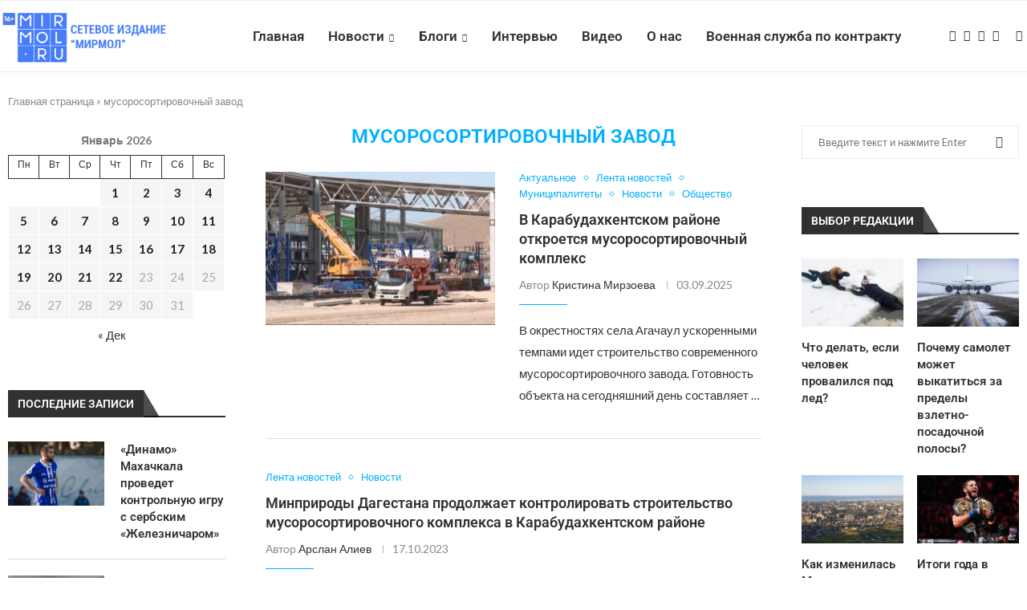

--- FILE ---
content_type: text/html; charset=UTF-8
request_url: https://mirmol.ru/tag/musorosortirovochnyj-zavod/
body_size: 34596
content:
<!DOCTYPE html>
<html lang="ru-RU">
<head><style>img.lazy{min-height:1px}</style><link href="https://mirmol.ru/wp-content/plugins/w3-total-cache/pub/js/lazyload.min.js" as="script">
    <meta charset="UTF-8">
    <meta http-equiv="X-UA-Compatible" content="IE=edge">
    <meta name="viewport" content="width=device-width, initial-scale=1">
    <link rel="profile" href="https://gmpg.org/xfn/11"/>
    <link rel="alternate" type="application/rss+xml" title="Мирмол &#8212; портал актуальных новостей RSS Feed"
          href="https://mirmol.ru/feed/"/>
    <link rel="alternate" type="application/atom+xml" title="Мирмол &#8212; портал актуальных новостей Atom Feed"
          href="https://mirmol.ru/feed/atom/"/>
    <link rel="pingback" href="https://mirmol.ru/xmlrpc.php"/>
    <!--[if lt IE 9]>
	<script src="https://mirmol.ru/wp-content/themes/soledad/js/html5.js"></script>
	<![endif]-->
	<meta name='robots' content='index, follow, max-image-preview:large, max-snippet:-1, max-video-preview:-1' />

	<!-- This site is optimized with the Yoast SEO plugin v26.5 - https://yoast.com/wordpress/plugins/seo/ -->
	<title>Тэг - мусоросортировочный завод - МирМол</title>
	<meta name="description" content="Тэг - мусоросортировочный завод - Мирмол - портал актуальных новостей" />
	<link rel="canonical" href="https://mirmol.ru/tag/musorosortirovochnyj-zavod/" />
	<link rel="next" href="https://mirmol.ru/tag/musorosortirovochnyj-zavod/page/2/" />
	<meta property="og:locale" content="ru_RU" />
	<meta property="og:type" content="article" />
	<meta property="og:title" content="Тэг - мусоросортировочный завод - МирМол" />
	<meta property="og:description" content="Тэг - мусоросортировочный завод - Мирмол - портал актуальных новостей" />
	<meta property="og:url" content="https://mirmol.ru/tag/musorosortirovochnyj-zavod/" />
	<meta property="og:site_name" content="Мирмол - портал актуальных новостей" />
	<meta property="og:image" content="https://mirmol.ru/wp-content/uploads/2025/06/Снимок-экрана-2025-06-03-в-16.30.29-e1748957491139.png" />
	<meta property="og:image:width" content="1200" />
	<meta property="og:image:height" content="680" />
	<meta property="og:image:type" content="image/png" />
	<meta name="twitter:card" content="summary_large_image" />
	<script type="application/ld+json" class="yoast-schema-graph">{"@context":"https://schema.org","@graph":[{"@type":"CollectionPage","@id":"https://mirmol.ru/tag/musorosortirovochnyj-zavod/","url":"https://mirmol.ru/tag/musorosortirovochnyj-zavod/","name":"Тэг - мусоросортировочный завод - МирМол","isPartOf":{"@id":"https://mirmol.ru/#website"},"primaryImageOfPage":{"@id":"https://mirmol.ru/tag/musorosortirovochnyj-zavod/#primaryimage"},"image":{"@id":"https://mirmol.ru/tag/musorosortirovochnyj-zavod/#primaryimage"},"thumbnailUrl":"https://mirmol.ru/wp-content/uploads/2025/09/WhatsApp-Image-2025-09-03-at-17.04.52.jpeg","description":"Тэг - мусоросортировочный завод - Мирмол - портал актуальных новостей","breadcrumb":{"@id":"https://mirmol.ru/tag/musorosortirovochnyj-zavod/#breadcrumb"},"inLanguage":"ru-RU"},{"@type":"ImageObject","inLanguage":"ru-RU","@id":"https://mirmol.ru/tag/musorosortirovochnyj-zavod/#primaryimage","url":"https://mirmol.ru/wp-content/uploads/2025/09/WhatsApp-Image-2025-09-03-at-17.04.52.jpeg","contentUrl":"https://mirmol.ru/wp-content/uploads/2025/09/WhatsApp-Image-2025-09-03-at-17.04.52.jpeg","width":1125,"height":631},{"@type":"BreadcrumbList","@id":"https://mirmol.ru/tag/musorosortirovochnyj-zavod/#breadcrumb","itemListElement":[{"@type":"ListItem","position":1,"name":"Главная страница","item":"https://mirmol.ru/"},{"@type":"ListItem","position":2,"name":"мусоросортировочный завод"}]},{"@type":"WebSite","@id":"https://mirmol.ru/#website","url":"https://mirmol.ru/","name":"Мирмол - портал актуальных новостей","description":"Молодежный портал Северного Кавказа.","publisher":{"@id":"https://mirmol.ru/#organization"},"potentialAction":[{"@type":"SearchAction","target":{"@type":"EntryPoint","urlTemplate":"https://mirmol.ru/?s={search_term_string}"},"query-input":{"@type":"PropertyValueSpecification","valueRequired":true,"valueName":"search_term_string"}}],"inLanguage":"ru-RU"},{"@type":"Organization","@id":"https://mirmol.ru/#organization","name":"Мирмол - портал актуальных новостей","url":"https://mirmol.ru/","logo":{"@type":"ImageObject","inLanguage":"ru-RU","@id":"https://mirmol.ru/#/schema/logo/image/","url":"https://mirmol.ru/wp-content/uploads/2023/09/orig.svg","contentUrl":"https://mirmol.ru/wp-content/uploads/2023/09/orig.svg","width":1080,"height":1080,"caption":"Мирмол - портал актуальных новостей"},"image":{"@id":"https://mirmol.ru/#/schema/logo/image/"},"sameAs":["https://t.me/mirmol05","https://vk.com/mirmolru","https://ok.ru/mirmolru"]}]}</script>
	<!-- / Yoast SEO plugin. -->


<link rel='dns-prefetch' href='//fonts.googleapis.com' />
<link rel="alternate" type="application/rss+xml" title="Мирмол - портал актуальных новостей &raquo; Лента" href="https://mirmol.ru/feed/" />
<link rel="alternate" type="application/rss+xml" title="Мирмол - портал актуальных новостей &raquo; Лента комментариев" href="https://mirmol.ru/comments/feed/" />
<link rel="alternate" type="application/rss+xml" title="Мирмол - портал актуальных новостей &raquo; Лента метки мусоросортировочный завод" href="https://mirmol.ru/tag/musorosortirovochnyj-zavod/feed/" />
<style id='wp-img-auto-sizes-contain-inline-css' type='text/css'>
img:is([sizes=auto i],[sizes^="auto," i]){contain-intrinsic-size:3000px 1500px}
/*# sourceURL=wp-img-auto-sizes-contain-inline-css */
</style>
<link rel='stylesheet' id='penci-folding-css' href='https://mirmol.ru/wp-content/themes/soledad/inc/elementor/assets/css/fold.css?ver=8.6.9' type='text/css' media='all' />
<style id='wp-emoji-styles-inline-css' type='text/css'>

	img.wp-smiley, img.emoji {
		display: inline !important;
		border: none !important;
		box-shadow: none !important;
		height: 1em !important;
		width: 1em !important;
		margin: 0 0.07em !important;
		vertical-align: -0.1em !important;
		background: none !important;
		padding: 0 !important;
	}
/*# sourceURL=wp-emoji-styles-inline-css */
</style>
<link rel='stylesheet' id='wp-block-library-css' href='https://mirmol.ru/wp-includes/css/dist/block-library/style.min.css?ver=6.9' type='text/css' media='all' />
<style id='wp-block-library-theme-inline-css' type='text/css'>
.wp-block-audio :where(figcaption){color:#555;font-size:13px;text-align:center}.is-dark-theme .wp-block-audio :where(figcaption){color:#ffffffa6}.wp-block-audio{margin:0 0 1em}.wp-block-code{border:1px solid #ccc;border-radius:4px;font-family:Menlo,Consolas,monaco,monospace;padding:.8em 1em}.wp-block-embed :where(figcaption){color:#555;font-size:13px;text-align:center}.is-dark-theme .wp-block-embed :where(figcaption){color:#ffffffa6}.wp-block-embed{margin:0 0 1em}.blocks-gallery-caption{color:#555;font-size:13px;text-align:center}.is-dark-theme .blocks-gallery-caption{color:#ffffffa6}:root :where(.wp-block-image figcaption){color:#555;font-size:13px;text-align:center}.is-dark-theme :root :where(.wp-block-image figcaption){color:#ffffffa6}.wp-block-image{margin:0 0 1em}.wp-block-pullquote{border-bottom:4px solid;border-top:4px solid;color:currentColor;margin-bottom:1.75em}.wp-block-pullquote :where(cite),.wp-block-pullquote :where(footer),.wp-block-pullquote__citation{color:currentColor;font-size:.8125em;font-style:normal;text-transform:uppercase}.wp-block-quote{border-left:.25em solid;margin:0 0 1.75em;padding-left:1em}.wp-block-quote cite,.wp-block-quote footer{color:currentColor;font-size:.8125em;font-style:normal;position:relative}.wp-block-quote:where(.has-text-align-right){border-left:none;border-right:.25em solid;padding-left:0;padding-right:1em}.wp-block-quote:where(.has-text-align-center){border:none;padding-left:0}.wp-block-quote.is-large,.wp-block-quote.is-style-large,.wp-block-quote:where(.is-style-plain){border:none}.wp-block-search .wp-block-search__label{font-weight:700}.wp-block-search__button{border:1px solid #ccc;padding:.375em .625em}:where(.wp-block-group.has-background){padding:1.25em 2.375em}.wp-block-separator.has-css-opacity{opacity:.4}.wp-block-separator{border:none;border-bottom:2px solid;margin-left:auto;margin-right:auto}.wp-block-separator.has-alpha-channel-opacity{opacity:1}.wp-block-separator:not(.is-style-wide):not(.is-style-dots){width:100px}.wp-block-separator.has-background:not(.is-style-dots){border-bottom:none;height:1px}.wp-block-separator.has-background:not(.is-style-wide):not(.is-style-dots){height:2px}.wp-block-table{margin:0 0 1em}.wp-block-table td,.wp-block-table th{word-break:normal}.wp-block-table :where(figcaption){color:#555;font-size:13px;text-align:center}.is-dark-theme .wp-block-table :where(figcaption){color:#ffffffa6}.wp-block-video :where(figcaption){color:#555;font-size:13px;text-align:center}.is-dark-theme .wp-block-video :where(figcaption){color:#ffffffa6}.wp-block-video{margin:0 0 1em}:root :where(.wp-block-template-part.has-background){margin-bottom:0;margin-top:0;padding:1.25em 2.375em}
/*# sourceURL=/wp-includes/css/dist/block-library/theme.min.css */
</style>
<style id='classic-theme-styles-inline-css' type='text/css'>
/*! This file is auto-generated */
.wp-block-button__link{color:#fff;background-color:#32373c;border-radius:9999px;box-shadow:none;text-decoration:none;padding:calc(.667em + 2px) calc(1.333em + 2px);font-size:1.125em}.wp-block-file__button{background:#32373c;color:#fff;text-decoration:none}
/*# sourceURL=/wp-includes/css/classic-themes.min.css */
</style>
<style id='block-soledad-style-inline-css' type='text/css'>
.pchead-e-block{--pcborder-cl:#dedede;--pcaccent-cl:#6eb48c}.heading1-style-1>h1,.heading1-style-2>h1,.heading2-style-1>h2,.heading2-style-2>h2,.heading3-style-1>h3,.heading3-style-2>h3,.heading4-style-1>h4,.heading4-style-2>h4,.heading5-style-1>h5,.heading5-style-2>h5{padding-bottom:8px;border-bottom:1px solid var(--pcborder-cl);overflow:hidden}.heading1-style-2>h1,.heading2-style-2>h2,.heading3-style-2>h3,.heading4-style-2>h4,.heading5-style-2>h5{border-bottom-width:0;position:relative}.heading1-style-2>h1:before,.heading2-style-2>h2:before,.heading3-style-2>h3:before,.heading4-style-2>h4:before,.heading5-style-2>h5:before{content:'';width:50px;height:2px;bottom:0;left:0;z-index:2;background:var(--pcaccent-cl);position:absolute}.heading1-style-2>h1:after,.heading2-style-2>h2:after,.heading3-style-2>h3:after,.heading4-style-2>h4:after,.heading5-style-2>h5:after{content:'';width:100%;height:2px;bottom:0;left:20px;z-index:1;background:var(--pcborder-cl);position:absolute}.heading1-style-3>h1,.heading1-style-4>h1,.heading2-style-3>h2,.heading2-style-4>h2,.heading3-style-3>h3,.heading3-style-4>h3,.heading4-style-3>h4,.heading4-style-4>h4,.heading5-style-3>h5,.heading5-style-4>h5{position:relative;padding-left:20px}.heading1-style-3>h1:before,.heading1-style-4>h1:before,.heading2-style-3>h2:before,.heading2-style-4>h2:before,.heading3-style-3>h3:before,.heading3-style-4>h3:before,.heading4-style-3>h4:before,.heading4-style-4>h4:before,.heading5-style-3>h5:before,.heading5-style-4>h5:before{width:10px;height:100%;content:'';position:absolute;top:0;left:0;bottom:0;background:var(--pcaccent-cl)}.heading1-style-4>h1,.heading2-style-4>h2,.heading3-style-4>h3,.heading4-style-4>h4,.heading5-style-4>h5{padding:10px 20px;background:#f1f1f1}.heading1-style-5>h1,.heading2-style-5>h2,.heading3-style-5>h3,.heading4-style-5>h4,.heading5-style-5>h5{position:relative;z-index:1}.heading1-style-5>h1:before,.heading2-style-5>h2:before,.heading3-style-5>h3:before,.heading4-style-5>h4:before,.heading5-style-5>h5:before{content:"";position:absolute;left:0;bottom:0;width:200px;height:50%;transform:skew(-25deg) translateX(0);background:var(--pcaccent-cl);z-index:-1;opacity:.4}.heading1-style-6>h1,.heading2-style-6>h2,.heading3-style-6>h3,.heading4-style-6>h4,.heading5-style-6>h5{text-decoration:underline;text-underline-offset:2px;text-decoration-thickness:4px;text-decoration-color:var(--pcaccent-cl)}
/*# sourceURL=https://mirmol.ru/wp-content/themes/soledad/inc/block/heading-styles/build/style.min.css */
</style>
<style id='global-styles-inline-css' type='text/css'>
:root{--wp--preset--aspect-ratio--square: 1;--wp--preset--aspect-ratio--4-3: 4/3;--wp--preset--aspect-ratio--3-4: 3/4;--wp--preset--aspect-ratio--3-2: 3/2;--wp--preset--aspect-ratio--2-3: 2/3;--wp--preset--aspect-ratio--16-9: 16/9;--wp--preset--aspect-ratio--9-16: 9/16;--wp--preset--color--black: #000000;--wp--preset--color--cyan-bluish-gray: #abb8c3;--wp--preset--color--white: #ffffff;--wp--preset--color--pale-pink: #f78da7;--wp--preset--color--vivid-red: #cf2e2e;--wp--preset--color--luminous-vivid-orange: #ff6900;--wp--preset--color--luminous-vivid-amber: #fcb900;--wp--preset--color--light-green-cyan: #7bdcb5;--wp--preset--color--vivid-green-cyan: #00d084;--wp--preset--color--pale-cyan-blue: #8ed1fc;--wp--preset--color--vivid-cyan-blue: #0693e3;--wp--preset--color--vivid-purple: #9b51e0;--wp--preset--gradient--vivid-cyan-blue-to-vivid-purple: linear-gradient(135deg,rgb(6,147,227) 0%,rgb(155,81,224) 100%);--wp--preset--gradient--light-green-cyan-to-vivid-green-cyan: linear-gradient(135deg,rgb(122,220,180) 0%,rgb(0,208,130) 100%);--wp--preset--gradient--luminous-vivid-amber-to-luminous-vivid-orange: linear-gradient(135deg,rgb(252,185,0) 0%,rgb(255,105,0) 100%);--wp--preset--gradient--luminous-vivid-orange-to-vivid-red: linear-gradient(135deg,rgb(255,105,0) 0%,rgb(207,46,46) 100%);--wp--preset--gradient--very-light-gray-to-cyan-bluish-gray: linear-gradient(135deg,rgb(238,238,238) 0%,rgb(169,184,195) 100%);--wp--preset--gradient--cool-to-warm-spectrum: linear-gradient(135deg,rgb(74,234,220) 0%,rgb(151,120,209) 20%,rgb(207,42,186) 40%,rgb(238,44,130) 60%,rgb(251,105,98) 80%,rgb(254,248,76) 100%);--wp--preset--gradient--blush-light-purple: linear-gradient(135deg,rgb(255,206,236) 0%,rgb(152,150,240) 100%);--wp--preset--gradient--blush-bordeaux: linear-gradient(135deg,rgb(254,205,165) 0%,rgb(254,45,45) 50%,rgb(107,0,62) 100%);--wp--preset--gradient--luminous-dusk: linear-gradient(135deg,rgb(255,203,112) 0%,rgb(199,81,192) 50%,rgb(65,88,208) 100%);--wp--preset--gradient--pale-ocean: linear-gradient(135deg,rgb(255,245,203) 0%,rgb(182,227,212) 50%,rgb(51,167,181) 100%);--wp--preset--gradient--electric-grass: linear-gradient(135deg,rgb(202,248,128) 0%,rgb(113,206,126) 100%);--wp--preset--gradient--midnight: linear-gradient(135deg,rgb(2,3,129) 0%,rgb(40,116,252) 100%);--wp--preset--font-size--small: 12px;--wp--preset--font-size--medium: 20px;--wp--preset--font-size--large: 32px;--wp--preset--font-size--x-large: 42px;--wp--preset--font-size--normal: 14px;--wp--preset--font-size--huge: 42px;--wp--preset--spacing--20: 0.44rem;--wp--preset--spacing--30: 0.67rem;--wp--preset--spacing--40: 1rem;--wp--preset--spacing--50: 1.5rem;--wp--preset--spacing--60: 2.25rem;--wp--preset--spacing--70: 3.38rem;--wp--preset--spacing--80: 5.06rem;--wp--preset--shadow--natural: 6px 6px 9px rgba(0, 0, 0, 0.2);--wp--preset--shadow--deep: 12px 12px 50px rgba(0, 0, 0, 0.4);--wp--preset--shadow--sharp: 6px 6px 0px rgba(0, 0, 0, 0.2);--wp--preset--shadow--outlined: 6px 6px 0px -3px rgb(255, 255, 255), 6px 6px rgb(0, 0, 0);--wp--preset--shadow--crisp: 6px 6px 0px rgb(0, 0, 0);}:where(.is-layout-flex){gap: 0.5em;}:where(.is-layout-grid){gap: 0.5em;}body .is-layout-flex{display: flex;}.is-layout-flex{flex-wrap: wrap;align-items: center;}.is-layout-flex > :is(*, div){margin: 0;}body .is-layout-grid{display: grid;}.is-layout-grid > :is(*, div){margin: 0;}:where(.wp-block-columns.is-layout-flex){gap: 2em;}:where(.wp-block-columns.is-layout-grid){gap: 2em;}:where(.wp-block-post-template.is-layout-flex){gap: 1.25em;}:where(.wp-block-post-template.is-layout-grid){gap: 1.25em;}.has-black-color{color: var(--wp--preset--color--black) !important;}.has-cyan-bluish-gray-color{color: var(--wp--preset--color--cyan-bluish-gray) !important;}.has-white-color{color: var(--wp--preset--color--white) !important;}.has-pale-pink-color{color: var(--wp--preset--color--pale-pink) !important;}.has-vivid-red-color{color: var(--wp--preset--color--vivid-red) !important;}.has-luminous-vivid-orange-color{color: var(--wp--preset--color--luminous-vivid-orange) !important;}.has-luminous-vivid-amber-color{color: var(--wp--preset--color--luminous-vivid-amber) !important;}.has-light-green-cyan-color{color: var(--wp--preset--color--light-green-cyan) !important;}.has-vivid-green-cyan-color{color: var(--wp--preset--color--vivid-green-cyan) !important;}.has-pale-cyan-blue-color{color: var(--wp--preset--color--pale-cyan-blue) !important;}.has-vivid-cyan-blue-color{color: var(--wp--preset--color--vivid-cyan-blue) !important;}.has-vivid-purple-color{color: var(--wp--preset--color--vivid-purple) !important;}.has-black-background-color{background-color: var(--wp--preset--color--black) !important;}.has-cyan-bluish-gray-background-color{background-color: var(--wp--preset--color--cyan-bluish-gray) !important;}.has-white-background-color{background-color: var(--wp--preset--color--white) !important;}.has-pale-pink-background-color{background-color: var(--wp--preset--color--pale-pink) !important;}.has-vivid-red-background-color{background-color: var(--wp--preset--color--vivid-red) !important;}.has-luminous-vivid-orange-background-color{background-color: var(--wp--preset--color--luminous-vivid-orange) !important;}.has-luminous-vivid-amber-background-color{background-color: var(--wp--preset--color--luminous-vivid-amber) !important;}.has-light-green-cyan-background-color{background-color: var(--wp--preset--color--light-green-cyan) !important;}.has-vivid-green-cyan-background-color{background-color: var(--wp--preset--color--vivid-green-cyan) !important;}.has-pale-cyan-blue-background-color{background-color: var(--wp--preset--color--pale-cyan-blue) !important;}.has-vivid-cyan-blue-background-color{background-color: var(--wp--preset--color--vivid-cyan-blue) !important;}.has-vivid-purple-background-color{background-color: var(--wp--preset--color--vivid-purple) !important;}.has-black-border-color{border-color: var(--wp--preset--color--black) !important;}.has-cyan-bluish-gray-border-color{border-color: var(--wp--preset--color--cyan-bluish-gray) !important;}.has-white-border-color{border-color: var(--wp--preset--color--white) !important;}.has-pale-pink-border-color{border-color: var(--wp--preset--color--pale-pink) !important;}.has-vivid-red-border-color{border-color: var(--wp--preset--color--vivid-red) !important;}.has-luminous-vivid-orange-border-color{border-color: var(--wp--preset--color--luminous-vivid-orange) !important;}.has-luminous-vivid-amber-border-color{border-color: var(--wp--preset--color--luminous-vivid-amber) !important;}.has-light-green-cyan-border-color{border-color: var(--wp--preset--color--light-green-cyan) !important;}.has-vivid-green-cyan-border-color{border-color: var(--wp--preset--color--vivid-green-cyan) !important;}.has-pale-cyan-blue-border-color{border-color: var(--wp--preset--color--pale-cyan-blue) !important;}.has-vivid-cyan-blue-border-color{border-color: var(--wp--preset--color--vivid-cyan-blue) !important;}.has-vivid-purple-border-color{border-color: var(--wp--preset--color--vivid-purple) !important;}.has-vivid-cyan-blue-to-vivid-purple-gradient-background{background: var(--wp--preset--gradient--vivid-cyan-blue-to-vivid-purple) !important;}.has-light-green-cyan-to-vivid-green-cyan-gradient-background{background: var(--wp--preset--gradient--light-green-cyan-to-vivid-green-cyan) !important;}.has-luminous-vivid-amber-to-luminous-vivid-orange-gradient-background{background: var(--wp--preset--gradient--luminous-vivid-amber-to-luminous-vivid-orange) !important;}.has-luminous-vivid-orange-to-vivid-red-gradient-background{background: var(--wp--preset--gradient--luminous-vivid-orange-to-vivid-red) !important;}.has-very-light-gray-to-cyan-bluish-gray-gradient-background{background: var(--wp--preset--gradient--very-light-gray-to-cyan-bluish-gray) !important;}.has-cool-to-warm-spectrum-gradient-background{background: var(--wp--preset--gradient--cool-to-warm-spectrum) !important;}.has-blush-light-purple-gradient-background{background: var(--wp--preset--gradient--blush-light-purple) !important;}.has-blush-bordeaux-gradient-background{background: var(--wp--preset--gradient--blush-bordeaux) !important;}.has-luminous-dusk-gradient-background{background: var(--wp--preset--gradient--luminous-dusk) !important;}.has-pale-ocean-gradient-background{background: var(--wp--preset--gradient--pale-ocean) !important;}.has-electric-grass-gradient-background{background: var(--wp--preset--gradient--electric-grass) !important;}.has-midnight-gradient-background{background: var(--wp--preset--gradient--midnight) !important;}.has-small-font-size{font-size: var(--wp--preset--font-size--small) !important;}.has-medium-font-size{font-size: var(--wp--preset--font-size--medium) !important;}.has-large-font-size{font-size: var(--wp--preset--font-size--large) !important;}.has-x-large-font-size{font-size: var(--wp--preset--font-size--x-large) !important;}
:where(.wp-block-post-template.is-layout-flex){gap: 1.25em;}:where(.wp-block-post-template.is-layout-grid){gap: 1.25em;}
:where(.wp-block-term-template.is-layout-flex){gap: 1.25em;}:where(.wp-block-term-template.is-layout-grid){gap: 1.25em;}
:where(.wp-block-columns.is-layout-flex){gap: 2em;}:where(.wp-block-columns.is-layout-grid){gap: 2em;}
:root :where(.wp-block-pullquote){font-size: 1.5em;line-height: 1.6;}
/*# sourceURL=global-styles-inline-css */
</style>
<link rel='stylesheet' id='penci-fonts-css' href='https://fonts.googleapis.com/css?family=Roboto%3A300%2C300italic%2C400%2C400italic%2C500%2C500italic%2C700%2C700italic%2C800%2C800italic%7CLato%3A300%2C300italic%2C400%2C400italic%2C500%2C500italic%2C600%2C600italic%2C700%2C700italic%2C800%2C800italic%26subset%3Dlatin%2Ccyrillic%2Ccyrillic-ext%2Cgreek%2Cgreek-ext%2Clatin-ext&#038;display=swap&#038;ver=8.6.9' type='text/css' media='' />
<link rel='stylesheet' id='penci-main-style-css' href='https://mirmol.ru/wp-content/themes/soledad/main.css?ver=8.6.9' type='text/css' media='all' />
<link rel='stylesheet' id='penci-swiper-bundle-css' href='https://mirmol.ru/wp-content/themes/soledad/css/swiper-bundle.min.css?ver=8.6.9' type='text/css' media='all' />
<link rel='stylesheet' id='penci-font-awesomeold-css' href='https://mirmol.ru/wp-content/themes/soledad/css/font-awesome.4.7.0.swap.min.css?ver=4.7.0' type='text/css' media='all' />
<link rel='stylesheet' id='penci_icon-css' href='https://mirmol.ru/wp-content/themes/soledad/css/penci-icon.css?ver=8.6.9' type='text/css' media='all' />
<link rel='stylesheet' id='penci_style-css' href='https://mirmol.ru/wp-content/themes/soledad-child/style.css?ver=8.6.9' type='text/css' media='all' />
<link rel='stylesheet' id='penci_social_counter-css' href='https://mirmol.ru/wp-content/themes/soledad/css/social-counter.css?ver=8.6.9' type='text/css' media='all' />
<link rel='stylesheet' id='elementor-icons-css' href='https://mirmol.ru/wp-content/plugins/elementor/assets/lib/eicons/css/elementor-icons.min.css?ver=5.44.0' type='text/css' media='all' />
<link rel='stylesheet' id='elementor-frontend-css' href='https://mirmol.ru/wp-content/plugins/elementor/assets/css/frontend.min.css?ver=3.33.4' type='text/css' media='all' />
<link rel='stylesheet' id='elementor-post-151291-css' href='https://mirmol.ru/wp-content/uploads/elementor/css/post-151291.css?ver=1767354740' type='text/css' media='all' />
<link rel='stylesheet' id='penci-soledad-parent-style-css' href='https://mirmol.ru/wp-content/themes/soledad/style.css?ver=6.9' type='text/css' media='all' />
<link rel='stylesheet' id='elementor-gf-local-roboto-css' href='https://mirmol.ru/wp-content/uploads/elementor/google-fonts/css/roboto.css?ver=1745415430' type='text/css' media='all' />
<link rel='stylesheet' id='elementor-gf-local-robotoslab-css' href='https://mirmol.ru/wp-content/uploads/elementor/google-fonts/css/robotoslab.css?ver=1745415436' type='text/css' media='all' />
<script type="text/javascript" src="https://mirmol.ru/wp-includes/js/jquery/jquery.min.js?ver=3.7.1" id="jquery-core-js"></script>
<script type="text/javascript" src="https://mirmol.ru/wp-includes/js/jquery/jquery-migrate.min.js?ver=3.4.1" id="jquery-migrate-js"></script>
<link rel="https://api.w.org/" href="https://mirmol.ru/wp-json/" /><link rel="alternate" title="JSON" type="application/json" href="https://mirmol.ru/wp-json/wp/v2/tags/10179" /><link rel="EditURI" type="application/rsd+xml" title="RSD" href="https://mirmol.ru/xmlrpc.php?rsd" />
<style id="penci-custom-style" type="text/css">body{ --pcbg-cl: #fff; --pctext-cl: #313131; --pcborder-cl: #dedede; --pcheading-cl: #313131; --pcmeta-cl: #888888; --pcaccent-cl: #6eb48c; --pcbody-font: 'PT Serif', serif; --pchead-font: 'Raleway', sans-serif; --pchead-wei: bold; --pcava_bdr:10px;--pcajs_fvw:470px;--pcajs_fvmw:220px; } .single.penci-body-single-style-5 #header, .single.penci-body-single-style-6 #header, .single.penci-body-single-style-10 #header, .single.penci-body-single-style-5 .pc-wrapbuilder-header, .single.penci-body-single-style-6 .pc-wrapbuilder-header, .single.penci-body-single-style-10 .pc-wrapbuilder-header { --pchd-mg: 40px; } .fluid-width-video-wrapper > div { position: absolute; left: 0; right: 0; top: 0; width: 100%; height: 100%; } .yt-video-place { position: relative; text-align: center; } .yt-video-place.embed-responsive .start-video { display: block; top: 0; left: 0; bottom: 0; right: 0; position: absolute; transform: none; } .yt-video-place.embed-responsive .start-video img { margin: 0; padding: 0; top: 50%; display: inline-block; position: absolute; left: 50%; transform: translate(-50%, -50%); width: 68px; height: auto; } .mfp-bg { top: 0; left: 0; width: 100%; height: 100%; z-index: 9999999; overflow: hidden; position: fixed; background: #0b0b0b; opacity: .8; filter: alpha(opacity=80) } .mfp-wrap { top: 0; left: 0; width: 100%; height: 100%; z-index: 9999999; position: fixed; outline: none !important; -webkit-backface-visibility: hidden } body { --pchead-font: 'Roboto', sans-serif; } body { --pcbody-font: 'Lato', sans-serif; } p{ line-height: 1.8; } #navigation .menu > li > a, #navigation ul.menu ul.sub-menu li > a, .navigation ul.menu ul.sub-menu li > a, .penci-menu-hbg .menu li a, #sidebar-nav .menu li a { font-family: 'Roboto', sans-serif; font-weight: normal; } .penci-hide-tagupdated{ display: none !important; } body, .widget ul li a{ font-size: 15px; } .widget ul li, .widget ol li, .post-entry, p, .post-entry p { font-size: 15px; line-height: 1.8; } body { --pchead-wei: 600; } .featured-area.featured-style-42 .item-inner-content, .featured-style-41 .swiper-slide, .slider-40-wrapper .nav-thumb-creative .thumb-container:after,.penci-slider44-t-item:before,.penci-slider44-main-wrapper .item, .featured-area .penci-image-holder, .featured-area .penci-slider4-overlay, .featured-area .penci-slide-overlay .overlay-link, .featured-style-29 .featured-slider-overlay, .penci-slider38-overlay{ border-radius: ; -webkit-border-radius: ; } .penci-featured-content-right:before{ border-top-right-radius: ; border-bottom-right-radius: ; } .penci-flat-overlay .penci-slide-overlay .penci-mag-featured-content:before{ border-bottom-left-radius: ; border-bottom-right-radius: ; } .container-single .post-image{ border-radius: ; -webkit-border-radius: ; } .penci-mega-post-inner, .penci-mega-thumbnail .penci-image-holder{ border-radius: ; -webkit-border-radius: ; } #navigation .menu > li > a, #navigation ul.menu ul.sub-menu li > a, .navigation ul.menu ul.sub-menu li > a, .penci-menu-hbg .menu li a, #sidebar-nav .menu li a, #navigation .penci-megamenu .penci-mega-child-categories a, .navigation .penci-megamenu .penci-mega-child-categories a{ font-weight: 600; } #header .inner-header .container { padding:40px 0; } #logo a { max-width:330px; width: 100%; } @media only screen and (max-width: 960px) and (min-width: 768px){ #logo img{ max-width: 100%; } } .editor-styles-wrapper, body{ --pcaccent-cl: #00b0ff; } .penci-menuhbg-toggle:hover .lines-button:after, .penci-menuhbg-toggle:hover .penci-lines:before, .penci-menuhbg-toggle:hover .penci-lines:after,.tags-share-box.tags-share-box-s2 .post-share-plike,.penci-video_playlist .penci-playlist-title,.pencisc-column-2.penci-video_playlist .penci-video-nav .playlist-panel-item, .pencisc-column-1.penci-video_playlist .penci-video-nav .playlist-panel-item,.penci-video_playlist .penci-custom-scroll::-webkit-scrollbar-thumb, .pencisc-button, .post-entry .pencisc-button, .penci-dropcap-box, .penci-dropcap-circle, .penci-login-register input[type="submit"]:hover, .penci-ld .penci-ldin:before, .penci-ldspinner > div{ background: #00b0ff; } a, .post-entry .penci-portfolio-filter ul li a:hover, .penci-portfolio-filter ul li a:hover, .penci-portfolio-filter ul li.active a, .post-entry .penci-portfolio-filter ul li.active a, .penci-countdown .countdown-amount, .archive-box h1, .post-entry a, .container.penci-breadcrumb span a:hover,.container.penci-breadcrumb a:hover, .post-entry blockquote:before, .post-entry blockquote cite, .post-entry blockquote .author, .wpb_text_column blockquote:before, .wpb_text_column blockquote cite, .wpb_text_column blockquote .author, .penci-pagination a:hover, ul.penci-topbar-menu > li a:hover, div.penci-topbar-menu > ul > li a:hover, .penci-recipe-heading a.penci-recipe-print,.penci-review-metas .penci-review-btnbuy, .main-nav-social a:hover, .widget-social .remove-circle a:hover i, .penci-recipe-index .cat > a.penci-cat-name, #bbpress-forums li.bbp-body ul.forum li.bbp-forum-info a:hover, #bbpress-forums li.bbp-body ul.topic li.bbp-topic-title a:hover, #bbpress-forums li.bbp-body ul.forum li.bbp-forum-info .bbp-forum-content a, #bbpress-forums li.bbp-body ul.topic p.bbp-topic-meta a, #bbpress-forums .bbp-breadcrumb a:hover, #bbpress-forums .bbp-forum-freshness a:hover, #bbpress-forums .bbp-topic-freshness a:hover, #buddypress ul.item-list li div.item-title a, #buddypress ul.item-list li h4 a, #buddypress .activity-header a:first-child, #buddypress .comment-meta a:first-child, #buddypress .acomment-meta a:first-child, div.bbp-template-notice a:hover, .penci-menu-hbg .menu li a .indicator:hover, .penci-menu-hbg .menu li a:hover, #sidebar-nav .menu li a:hover, .penci-rlt-popup .rltpopup-meta .rltpopup-title:hover, .penci-video_playlist .penci-video-playlist-item .penci-video-title:hover, .penci_list_shortcode li:before, .penci-dropcap-box-outline, .penci-dropcap-circle-outline, .penci-dropcap-regular, .penci-dropcap-bold{ color: #00b0ff; } .penci-home-popular-post ul.slick-dots li button:hover, .penci-home-popular-post ul.slick-dots li.slick-active button, .post-entry blockquote .author span:after, .error-image:after, .error-404 .go-back-home a:after, .penci-header-signup-form, .woocommerce span.onsale, .woocommerce #respond input#submit:hover, .woocommerce a.button:hover, .woocommerce button.button:hover, .woocommerce input.button:hover, .woocommerce nav.woocommerce-pagination ul li span.current, .woocommerce div.product .entry-summary div[itemprop="description"]:before, .woocommerce div.product .entry-summary div[itemprop="description"] blockquote .author span:after, .woocommerce div.product .woocommerce-tabs #tab-description blockquote .author span:after, .woocommerce #respond input#submit.alt:hover, .woocommerce a.button.alt:hover, .woocommerce button.button.alt:hover, .woocommerce input.button.alt:hover, .pcheader-icon.shoping-cart-icon > a > span, #penci-demobar .buy-button, #penci-demobar .buy-button:hover, .penci-recipe-heading a.penci-recipe-print:hover,.penci-review-metas .penci-review-btnbuy:hover, .penci-review-process span, .penci-review-score-total, #navigation.menu-style-2 ul.menu ul.sub-menu:before, #navigation.menu-style-2 .menu ul ul.sub-menu:before, .penci-go-to-top-floating, .post-entry.blockquote-style-2 blockquote:before, #bbpress-forums #bbp-search-form .button, #bbpress-forums #bbp-search-form .button:hover, .wrapper-boxed .bbp-pagination-links span.current, #bbpress-forums #bbp_reply_submit:hover, #bbpress-forums #bbp_topic_submit:hover,#main .bbp-login-form .bbp-submit-wrapper button[type="submit"]:hover, #buddypress .dir-search input[type=submit], #buddypress .groups-members-search input[type=submit], #buddypress button:hover, #buddypress a.button:hover, #buddypress a.button:focus, #buddypress input[type=button]:hover, #buddypress input[type=reset]:hover, #buddypress ul.button-nav li a:hover, #buddypress ul.button-nav li.current a, #buddypress div.generic-button a:hover, #buddypress .comment-reply-link:hover, #buddypress input[type=submit]:hover, #buddypress div.pagination .pagination-links .current, #buddypress div.item-list-tabs ul li.selected a, #buddypress div.item-list-tabs ul li.current a, #buddypress div.item-list-tabs ul li a:hover, #buddypress table.notifications thead tr, #buddypress table.notifications-settings thead tr, #buddypress table.profile-settings thead tr, #buddypress table.profile-fields thead tr, #buddypress table.wp-profile-fields thead tr, #buddypress table.messages-notices thead tr, #buddypress table.forum thead tr, #buddypress input[type=submit] { background-color: #00b0ff; } .penci-pagination ul.page-numbers li span.current, #comments_pagination span { color: #fff; background: #00b0ff; border-color: #00b0ff; } .footer-instagram h4.footer-instagram-title > span:before, .woocommerce nav.woocommerce-pagination ul li span.current, .penci-pagination.penci-ajax-more a.penci-ajax-more-button:hover, .penci-recipe-heading a.penci-recipe-print:hover,.penci-review-metas .penci-review-btnbuy:hover, .home-featured-cat-content.style-14 .magcat-padding:before, .wrapper-boxed .bbp-pagination-links span.current, #buddypress .dir-search input[type=submit], #buddypress .groups-members-search input[type=submit], #buddypress button:hover, #buddypress a.button:hover, #buddypress a.button:focus, #buddypress input[type=button]:hover, #buddypress input[type=reset]:hover, #buddypress ul.button-nav li a:hover, #buddypress ul.button-nav li.current a, #buddypress div.generic-button a:hover, #buddypress .comment-reply-link:hover, #buddypress input[type=submit]:hover, #buddypress div.pagination .pagination-links .current, #buddypress input[type=submit], form.pc-searchform.penci-hbg-search-form input.search-input:hover, form.pc-searchform.penci-hbg-search-form input.search-input:focus, .penci-dropcap-box-outline, .penci-dropcap-circle-outline { border-color: #00b0ff; } .woocommerce .woocommerce-error, .woocommerce .woocommerce-info, .woocommerce .woocommerce-message { border-top-color: #00b0ff; } .penci-slider ol.penci-control-nav li a.penci-active, .penci-slider ol.penci-control-nav li a:hover, .penci-related-carousel .penci-owl-dot.active span, .penci-owl-carousel-slider .penci-owl-dot.active span{ border-color: #00b0ff; background-color: #00b0ff; } .woocommerce .woocommerce-message:before, .woocommerce form.checkout table.shop_table .order-total .amount, .woocommerce ul.products li.product .price ins, .woocommerce ul.products li.product .price, .woocommerce div.product p.price ins, .woocommerce div.product span.price ins, .woocommerce div.product p.price, .woocommerce div.product .entry-summary div[itemprop="description"] blockquote:before, .woocommerce div.product .woocommerce-tabs #tab-description blockquote:before, .woocommerce div.product .entry-summary div[itemprop="description"] blockquote cite, .woocommerce div.product .entry-summary div[itemprop="description"] blockquote .author, .woocommerce div.product .woocommerce-tabs #tab-description blockquote cite, .woocommerce div.product .woocommerce-tabs #tab-description blockquote .author, .woocommerce div.product .product_meta > span a:hover, .woocommerce div.product .woocommerce-tabs ul.tabs li.active, .woocommerce ul.cart_list li .amount, .woocommerce ul.product_list_widget li .amount, .woocommerce table.shop_table td.product-name a:hover, .woocommerce table.shop_table td.product-price span, .woocommerce table.shop_table td.product-subtotal span, .woocommerce-cart .cart-collaterals .cart_totals table td .amount, .woocommerce .woocommerce-info:before, .woocommerce div.product span.price, .penci-container-inside.penci-breadcrumb span a:hover,.penci-container-inside.penci-breadcrumb a:hover { color: #00b0ff; } .standard-content .penci-more-link.penci-more-link-button a.more-link, .penci-readmore-btn.penci-btn-make-button a, .penci-featured-cat-seemore.penci-btn-make-button a{ background-color: #00b0ff; color: #fff; } .penci-vernav-toggle:before{ border-top-color: #00b0ff; color: #fff; } .headline-title { background-color: #00b0ff; } .headline-title.nticker-style-2:after, .headline-title.nticker-style-4:after{ border-color: #00b0ff; } a.penci-topbar-post-title:hover { color: #00b0ff; } ul.penci-topbar-menu > li a:hover, div.penci-topbar-menu > ul > li a:hover { color: #00b0ff; } .penci-topbar-social a:hover { color: #00b0ff; } #penci-login-popup:before{ opacity: ; } @media only screen and (min-width: 961px){#navigation,.sticky-wrapper:not( .is-sticky ) #navigation, #navigation.sticky:not(.sticky-active){ height: 90px !important; }#navigation .menu > li > a,.main-nav-social,#navigation.sticky:not(.sticky-active) .menu > li > a, #navigation.sticky:not(.sticky-active) .main-nav-social, .sticky-wrapper:not( .is-sticky ) #navigation .menu>li>a,.sticky-wrapper:not( .is-sticky ) .main-nav-social{ line-height: 88px !important; height: 89px !important; }#navigation.sticky:not(.sticky-active) ul.menu > li > a:before, #navigation.sticky:not(.sticky-active) .menu > ul > li > a:before, .sticky-wrapper:not( .is-sticky ) #navigation ul.menu > li > a:before,.sticky-wrapper:not( .is-sticky ) #navigation .menu > ul > li > a:before{ bottom: calc( 90px/2 - 19px ) !important; }#navigation .pc_dm_mode,.top-search-classes a.cart-contents, .pcheader-icon > a, #navigation.sticky:not(.sticky-active) .pcheader-icon > a,.sticky-wrapper:not( .is-sticky ) .pcheader-icon > a,#navigation #penci-header-bookmark > a{ height: 88px !important;line-height: 88px !important; }.penci-header-builder .pcheader-icon > a, .penci-header-builder .penci-menuhbg-toggle, .penci-header-builder .top-search-classes a.cart-contents, .penci-header-builder .top-search-classes > a{ height: auto !important; line-height: unset !important; }.pcheader-icon.shoping-cart-icon > a > span, #navigation.sticky:not(.sticky-active) .pcheader-icon.shoping-cart-icon > a > span, .sticky-wrapper:not( .is-sticky ) .pcheader-icon.shoping-cart-icon > a > span{ top: calc( 90px/2 - 18px ) !important; }.penci-menuhbg-toggle, .show-search, .show-search form.pc-searchform input.search-input, #navigation.sticky:not(.sticky-active) .penci-menuhbg-toggle, #navigation.sticky:not(.sticky-active) .show-search, #navigation.sticky:not(.sticky-active) .show-search form.pc-searchform input.search-input, .sticky-wrapper:not( .is-sticky ) #navigation .penci-menuhbg-toggle,.sticky-wrapper:not( .is-sticky ) #navigation .show-search:not( .pcbds-overlay ), .sticky-wrapper:not( .is-sticky ) .show-search form.pc-searchform input.search-input{ height: 88px !important; }#navigation.sticky:not(.sticky-active) .show-search a.close-search, .sticky-wrapper:not( .is-sticky ) .show-search a.close-search{ height: 90px !important;line-height: 90px !important; }#navigation #logo img, #navigation.sticky:not(.sticky-active).header-6 #logo img, #navigation.header-6 #logo img{ max-height: 90px; }body.rtl #navigation.sticky:not(.sticky-active) ul.menu > li > .sub-menu, body.rtl #navigation.header-6.sticky:not(.sticky-active) ul.menu > li > .sub-menu, body.rtl #navigation.header-6.sticky:not(.sticky-active) .menu > ul > li > .sub-menu, body.rtl #navigation.header-10.sticky:not(.sticky-active) ul.menu > li > .sub-menu, body.rtl #navigation.header-10.sticky:not(.sticky-active) .menu > ul > li > .sub-menu, body.rtl #navigation.header-11.sticky:not(.sticky-active) ul.menu > li > .sub-menu, body.rtl #navigation.header-11.sticky:not(.sticky-active) .menu > ul > li > .sub-menu, body.rtl #navigation-sticky-wrapper:not(.is-sticky) #navigation ul.menu > li > .sub-menu, body.rtl #navigation-sticky-wrapper:not(.is-sticky) #navigation.header-6 ul.menu > li > .sub-menu, body.rtl #navigation-sticky-wrapper:not(.is-sticky) #navigation.header-6 .menu > ul > li > .sub-menu, body.rtl #navigation-sticky-wrapper:not(.is-sticky) #navigation.header-10 ul.menu > li > .sub-menu, body.rtl #navigation-sticky-wrapper:not(.is-sticky) #navigation.header-10 .menu > ul > li > .sub-menu, body.rtl #navigation-sticky-wrapper:not(.is-sticky) #navigation.header-11 ul.menu > li > .sub-menu, body.rtl #navigation-sticky-wrapper:not(.is-sticky) #navigation.header-11 .menu > ul > li > .sub-menu{ top: 89px; }#navigation.header-10.sticky:not(.sticky-active):not(.penci-logo-overflow) #logo img, #navigation.header-11.sticky:not(.sticky-active):not(.penci-logo-overflow) #logo img, .sticky-wrapper:not( .is-sticky ) #navigation.header-10:not( .penci-logo-overflow ) #logo img, .sticky-wrapper:not( .is-sticky ) #navigation.header-11:not( .penci-logo-overflow ) #logo img { max-height: 90px; }.sticky-wrapper:not( .is-sticky ) #navigation.header-6.menu-item-padding,#navigation.header-6.menu-item-padding.sticky:not(.sticky-active).sticky-wrapper:not( .is-sticky ) #navigation.header-6.menu-item-padding ul.menu > li > a, #navigation.header-6.menu-item-padding.sticky:not(.sticky-active) ul.menu > li > a{ height: 90px; }}@media only screen and (min-width: 961px){.sticky-wrapper.is-sticky #navigation, .is-sticky #navigation.menu-item-padding,.is-sticky #navigation.menu-item-padding, #navigation.sticky-active,#navigation.sticky-active.menu-item-padding,#navigation.sticky-active.menu-item-padding{ height: 60px !important; }.sticky-wrapper.is-sticky #navigation .menu>li>a,.sticky-wrapper.is-sticky .main-nav-social, #navigation.sticky-active .menu > li > a, #navigation.sticky-active .main-nav-social{ line-height: 58px !important; height: 58px !important; }#navigation.sticky-active.header-10.menu-item-padding ul.menu > li > a, .is-sticky #navigation.header-10.menu-item-padding ul.menu > li > a,#navigation.sticky-active.header-11.menu-item-padding ul.menu > li > a, .is-sticky #navigation.header-11.menu-item-padding ul.menu > li > a,#navigation.sticky-active.header-1.menu-item-padding ul.menu > li > a, .is-sticky #navigation.header-1.menu-item-padding ul.menu > li > a,#navigation.sticky-active.header-4.menu-item-padding ul.menu > li > a, .is-sticky #navigation.header-4.menu-item-padding ul.menu > li > a,#navigation.sticky-active.header-7.menu-item-padding ul.menu > li > a, .is-sticky #navigation.header-7.menu-item-padding ul.menu > li > a,#navigation.sticky-active.header-6.menu-item-padding ul.menu > li > a, .is-sticky #navigation.header-6.menu-item-padding ul.menu > li > a,#navigation.sticky-active.header-9.menu-item-padding ul.menu > li > a, .is-sticky #navigation.header-9.menu-item-padding ul.menu > li > a,#navigation.sticky-active.header-2.menu-item-padding ul.menu > li > a, .is-sticky #navigation.header-2.menu-item-padding ul.menu > li > a,#navigation.sticky-active.header-3.menu-item-padding ul.menu > li > a, .is-sticky #navigation.header-3.menu-item-padding ul.menu > li > a,#navigation.sticky-active.header-5.menu-item-padding ul.menu > li > a, .is-sticky #navigation.header-5.menu-item-padding ul.menu > li > a,#navigation.sticky-active.header-8.menu-item-padding ul.menu > li > a, .is-sticky #navigation.header-8.menu-item-padding ul.menu > li > a{ height: 60px !important; line-height: 60px !important; }.is-sticky .top-search-classes a.cart-contents, .is-sticky #navigation #penci-header-bookmark > a, #navigation.sticky-active .main-nav-social, #navigation.sticky-active .pcheader-icon > a, .is-sticky .main-nav-social,.is-sticky .pcheader-icon > a,#navigation.sticky-active .penci-menuhbg-toggle, .sticky-wrapper.is-sticky #navigation .penci-menuhbg-toggle,#navigation.sticky-active .show-search, #navigation.sticky-active .show-search form.pc-searchform input.search-input, .sticky-wrapper.is-sticky .show-search, .sticky-wrapper.is-sticky .show-search form.pc-searchform input.search-input,.sticky-wrapper.is-sticky #navigation .pc_dm_mode, #navigation.sticky-active .show-search a.close-search, .sticky-wrapper.is-sticky .show-search a.close-search{ height: 58px !important; line-height: 58px !important; }#navigation.sticky-active.header-6 #logo img, .is-sticky #navigation.header-6 #logo img{ max-height: 60px; }#navigation.sticky-active .pcheader-icon.shoping-cart-icon > a > span, .sticky-wrapper.is-sticky .pcheader-icon.shoping-cart-icon > a > span{ top: calc( 60px/2 - 18px ) !important; }#navigation.sticky-active ul.menu > li > a:before, #navigation.sticky-active .menu > ul > li > a:before, .sticky-wrapper.is-sticky #navigation ul.menu > li > a:before, .sticky-wrapper.is-sticky #navigation .menu > ul > li > a:before{ bottom: calc( 60px/2 - 19px ) !important; }body.rtl #navigation.sticky-active ul.menu > li > .sub-menu, body.rtl #navigation-sticky-wrapper.is-sticky #navigation ul.menu > li > .sub-menu,body.rtl #navigation.sticky-active.header-6 ul.menu > li > .sub-menu, body.rtl #navigation-sticky-wrapper.is-sticky #navigation.header-6 ul.menu > li > .sub-menu,body.rtl #navigation.sticky-active.header-6 .menu > ul > li > .sub-menu, body.rtl #navigation-sticky-wrapper.is-sticky #navigation.header-6 .menu > ul > li > .sub-menu,body.rtl #navigation.sticky-active.header-10 ul.menu > li > .sub-menu, body.rtl #navigation-sticky-wrapper.is-sticky #navigation.header-10 ul.menu > li > .sub-menu,body.rtl #navigation.sticky-active.header-10 .menu > ul > li > .sub-menu, body.rtl #navigation-sticky-wrapper.is-sticky #navigation.header-10 .menu > ul > li > .sub-menu,body.rtl #navigation.sticky-active.header-11 ul.menu > li > .sub-menu, body.rtl #navigation-sticky-wrapper.is-sticky #navigation.header-11 ul.menu > li > .sub-menu,body.rtl #navigation.sticky-active.header-11 .menu > ul > li > .sub-menu, body.rtl #navigation-sticky-wrapper.is-sticky #navigation.header-11 .menu > ul > li > .sub-menu{ top: 59px; }#navigation.sticky-active.header-10:not(.penci-logo-overflow) #logo img, #navigation.sticky-active.header-11:not(.penci-logo-overflow) #logo img, .is-sticky #navigation.header-10:not( .penci-logo-overflow ) #logo img, .is-sticky #navigation.header-11:not( .penci-logo-overflow ) #logo img { max-height: 60px; }} .navigation .menu > li > a:hover, .navigation .menu li.current-menu-item > a, .navigation .menu > li.current_page_item > a, .navigation .menu > li:hover > a, .navigation .menu > li.current-menu-ancestor > a, .navigation .menu > li.current-menu-item > a, .navigation .menu .sub-menu li a:hover, .navigation .menu .sub-menu li.current-menu-item > a, .navigation .sub-menu li:hover > a, #navigation .menu > li > a:hover, #navigation .menu li.current-menu-item > a, #navigation .menu > li.current_page_item > a, #navigation .menu > li:hover > a, #navigation .menu > li.current-menu-ancestor > a, #navigation .menu > li.current-menu-item > a, #navigation .menu .sub-menu li a:hover, #navigation .menu .sub-menu li.current-menu-item > a, #navigation .sub-menu li:hover > a { color: #00b0ff; } .navigation ul.menu > li > a:before, .navigation .menu > ul > li > a:before, #navigation ul.menu > li > a:before, #navigation .menu > ul > li > a:before { background: #00b0ff; } .navigation .menu ul.sub-menu li .pcmis-2 .penci-mega-post a:hover, .navigation .penci-megamenu .penci-mega-child-categories a.cat-active, .navigation .menu .penci-megamenu .penci-mega-child-categories a:hover, .navigation .menu .penci-megamenu .penci-mega-latest-posts .penci-mega-post a:hover, #navigation .menu ul.sub-menu li .pcmis-2 .penci-mega-post a:hover, #navigation .penci-megamenu .penci-mega-child-categories a.cat-active, #navigation .menu .penci-megamenu .penci-mega-child-categories a:hover, #navigation .menu .penci-megamenu .penci-mega-latest-posts .penci-mega-post a:hover { color: #00b0ff; } #navigation .penci-megamenu .penci-mega-thumbnail .mega-cat-name { background: #00b0ff; } #navigation .menu > li > a, #navigation ul.menu ul.sub-menu li > a, .navigation ul.menu ul.sub-menu li > a, #navigation .penci-megamenu .penci-mega-child-categories a, .navigation .penci-megamenu .penci-mega-child-categories a{ text-transform: none; } #navigation .penci-megamenu .post-mega-title a{ text-transform: uppercase; } #navigation ul.menu > li > a, #navigation .menu > ul > li > a { font-size: 17px; } #navigation ul.menu ul.sub-menu li > a, #navigation .penci-megamenu .penci-mega-child-categories a, #navigation .penci-megamenu .post-mega-title a, #navigation .menu ul ul.sub-menu li a { font-size: 14px; } #navigation .pcmis-5 .penci-mega-latest-posts.col-mn-4 .penci-mega-post:nth-child(5n + 1) .penci-mega-post-inner .penci-mega-meta .post-mega-title a { font-size:17.92px; } #navigation .penci-megamenu .post-mega-title a, .pc-builder-element .navigation .penci-megamenu .penci-content-megamenu .penci-mega-latest-posts .penci-mega-post .post-mega-title a{ font-size:14px; } #navigation .penci-megamenu .penci-mega-child-categories a, .pc-builder-element.pc-main-menu .navigation .menu li .penci-mega-child-categories a{ font-size: 14px; } #navigation .penci-megamenu .post-mega-title a, .pc-builder-element .navigation .penci-megamenu .penci-content-megamenu .penci-mega-latest-posts .penci-mega-post .post-mega-title a{ text-transform: none; } #navigation .menu .sub-menu li a:hover, #navigation .menu .sub-menu li.current-menu-item > a, #navigation .sub-menu li:hover > a { color: #00b0ff; } #navigation.menu-style-2 ul.menu ul.sub-menu:before, #navigation.menu-style-2 .menu ul ul.sub-menu:before { background-color: #00b0ff; } .penci-header-signup-form { padding-top: px; padding-bottom: px; } .penci-header-signup-form { background-color: #00b0ff; } .header-social a:hover i, .main-nav-social a:hover, .penci-menuhbg-toggle:hover .lines-button:after, .penci-menuhbg-toggle:hover .penci-lines:before, .penci-menuhbg-toggle:hover .penci-lines:after { color: #00b0ff; } #sidebar-nav .menu li a:hover, .header-social.sidebar-nav-social a:hover i, #sidebar-nav .menu li a .indicator:hover, #sidebar-nav .menu .sub-menu li a .indicator:hover{ color: #00b0ff; } #sidebar-nav-logo:before{ background-color: #00b0ff; } .penci-slide-overlay .overlay-link, .penci-slider38-overlay, .penci-flat-overlay .penci-slide-overlay .penci-mag-featured-content:before, .slider-40-wrapper .list-slider-creative .item-slider-creative .img-container:before { opacity: ; } .penci-item-mag:hover .penci-slide-overlay .overlay-link, .featured-style-38 .item:hover .penci-slider38-overlay, .penci-flat-overlay .penci-item-mag:hover .penci-slide-overlay .penci-mag-featured-content:before { opacity: ; } .penci-featured-content .featured-slider-overlay { opacity: ; } .slider-40-wrapper .list-slider-creative .item-slider-creative:hover .img-container:before { opacity:; } .featured-style-29 .featured-slider-overlay { opacity: ; } .header-standard:not(.single-header), .standard-post-image{ text-align: left } .header-standard:after{ left: 0; margin-left: 0; } .header-standard.standard-overlay-meta{ padding-left: 20px; padding-right: 10px; } .header-standard.standard-overlay-meta:after{ left: 20px; } .post-entry.standard-post-entry{ text-align: left } .header-standard h2, .header-standard .post-title, .header-standard h2 a, .pc_titlebig_standard { text-transform: none; } .penci-standard-cat .cat > a.penci-cat-name { color: #00b0ff; } .penci-standard-cat .cat:before, .penci-standard-cat .cat:after { background-color: #00b0ff; } .standard-content .penci-post-box-meta .penci-post-share-box a:hover, .standard-content .penci-post-box-meta .penci-post-share-box a.liked { color: #00b0ff; } .header-standard .post-entry a:hover, .header-standard .author-post span a:hover, .standard-content a, .standard-content .post-entry a, .standard-post-entry a.more-link:hover, .penci-post-box-meta .penci-box-meta a:hover, .standard-content .post-entry blockquote:before, .post-entry blockquote cite, .post-entry blockquote .author, .standard-content-special .author-quote span, .standard-content-special .format-post-box .post-format-icon i, .standard-content-special .format-post-box .dt-special a:hover, .standard-content .penci-more-link a.more-link, .standard-content .penci-post-box-meta .penci-box-meta a:hover { color: #00b0ff; } .standard-content .penci-more-link.penci-more-link-button a.more-link{ background-color: #00b0ff; color: #fff; } .standard-content-special .author-quote span:before, .standard-content-special .author-quote span:after, .standard-content .post-entry ul li:before, .post-entry blockquote .author span:after, .header-standard:after { background-color: #00b0ff; } .penci-more-link a.more-link:before, .penci-more-link a.more-link:after { border-color: #00b0ff; } .penci_grid_title a, .penci-grid li .item h2 a, .penci-masonry .item-masonry h2 a, .grid-mixed .mixed-detail h2 a, .overlay-header-box .overlay-title a { text-transform: none; } .penci-grid li .item h2 a, .penci-masonry .item-masonry h2 a { } .penci-featured-infor .cat a.penci-cat-name, .penci-grid .cat a.penci-cat-name, .penci-masonry .cat a.penci-cat-name, .penci-featured-infor .cat a.penci-cat-name { color: #00b0ff; } .penci-featured-infor .cat a.penci-cat-name:after, .penci-grid .cat a.penci-cat-name:after, .penci-masonry .cat a.penci-cat-name:after, .penci-featured-infor .cat a.penci-cat-name:after{ border-color: #00b0ff; } .penci-post-share-box a.liked, .penci-post-share-box a:hover { color: #00b0ff; } .overlay-post-box-meta .overlay-share a:hover, .overlay-author a:hover, .penci-grid .standard-content-special .format-post-box .dt-special a:hover, .grid-post-box-meta span a:hover, .grid-post-box-meta span a.comment-link:hover, .penci-grid .standard-content-special .author-quote span, .penci-grid .standard-content-special .format-post-box .post-format-icon i, .grid-mixed .penci-post-box-meta .penci-box-meta a:hover { color: #00b0ff; } .penci-grid .standard-content-special .author-quote span:before, .penci-grid .standard-content-special .author-quote span:after, .grid-header-box:after, .list-post .header-list-style:after { background-color: #00b0ff; } .penci-grid .post-box-meta span:after, .penci-masonry .post-box-meta span:after { border-color: #00b0ff; } .penci-readmore-btn.penci-btn-make-button a{ background-color: #00b0ff; color: #fff; } .penci-grid li.typography-style .overlay-typography { opacity: ; } .penci-grid li.typography-style:hover .overlay-typography { opacity: ; } .penci-grid li.typography-style .item .main-typography h2 a:hover { color: #00b0ff; } .penci-grid li.typography-style .grid-post-box-meta span a:hover { color: #00b0ff; } .overlay-header-box .cat > a.penci-cat-name:hover { color: #00b0ff; } .penci-sidebar-content.style-7 .penci-border-arrow .inner-arrow:before, .penci-sidebar-content.style-9 .penci-border-arrow .inner-arrow:before { background-color: #00b0ff; } .penci-video_playlist .penci-video-playlist-item .penci-video-title:hover,.widget ul.side-newsfeed li .side-item .side-item-text h4 a:hover, .widget a:hover, .penci-sidebar-content .widget-social a:hover span, .widget-social a:hover span, .penci-tweets-widget-content .icon-tweets, .penci-tweets-widget-content .tweet-intents a, .penci-tweets-widget-content .tweet-intents span:after, .widget-social.remove-circle a:hover i , #wp-calendar tbody td a:hover, .penci-video_playlist .penci-video-playlist-item .penci-video-title:hover, .widget ul.side-newsfeed li .side-item .side-item-text .side-item-meta a:hover{ color: #00b0ff; } .widget .tagcloud a:hover, .widget-social a:hover i, .widget input[type="submit"]:hover,.penci-user-logged-in .penci-user-action-links a:hover,.penci-button:hover, .widget button[type="submit"]:hover { color: #fff; background-color: #00b0ff; border-color: #00b0ff; } .about-widget .about-me-heading:before { border-color: #00b0ff; } .penci-tweets-widget-content .tweet-intents-inner:before, .penci-tweets-widget-content .tweet-intents-inner:after, .pencisc-column-1.penci-video_playlist .penci-video-nav .playlist-panel-item, .penci-video_playlist .penci-custom-scroll::-webkit-scrollbar-thumb, .penci-video_playlist .penci-playlist-title { background-color: #00b0ff; } .penci-owl-carousel.penci-tweets-slider .penci-owl-dots .penci-owl-dot.active span, .penci-owl-carousel.penci-tweets-slider .penci-owl-dots .penci-owl-dot:hover span { border-color: #00b0ff; background-color: #00b0ff; } .footer-subscribe .widget .mc4wp-form input[type="submit"]:hover { background-color: #00b0ff; } .footer-widget-wrapper .penci-tweets-widget-content .icon-tweets, .footer-widget-wrapper .penci-tweets-widget-content .tweet-intents a, .footer-widget-wrapper .penci-tweets-widget-content .tweet-intents span:after, .footer-widget-wrapper .widget ul.side-newsfeed li .side-item .side-item-text h4 a:hover, .footer-widget-wrapper .widget a:hover, .footer-widget-wrapper .widget-social a:hover span, .footer-widget-wrapper a:hover, .footer-widget-wrapper .widget-social.remove-circle a:hover i, .footer-widget-wrapper .widget ul.side-newsfeed li .side-item .side-item-text .side-item-meta a:hover{ color: #00b0ff; } .footer-widget-wrapper .widget .tagcloud a:hover, .footer-widget-wrapper .widget-social a:hover i, .footer-widget-wrapper .mc4wp-form input[type="submit"]:hover, .footer-widget-wrapper .widget input[type="submit"]:hover,.footer-widget-wrapper .penci-user-logged-in .penci-user-action-links a:hover, .footer-widget-wrapper .widget button[type="submit"]:hover { color: #fff; background-color: #00b0ff; border-color: #00b0ff; } .footer-widget-wrapper .about-widget .about-me-heading:before { border-color: #00b0ff; } .footer-widget-wrapper .penci-tweets-widget-content .tweet-intents-inner:before, .footer-widget-wrapper .penci-tweets-widget-content .tweet-intents-inner:after { background-color: #00b0ff; } .footer-widget-wrapper .penci-owl-carousel.penci-tweets-slider .penci-owl-dots .penci-owl-dot.active span, .footer-widget-wrapper .penci-owl-carousel.penci-tweets-slider .penci-owl-dots .penci-owl-dot:hover span { border-color: #00b0ff; background: #00b0ff; } ul.footer-socials li a:hover i { background-color: #00b0ff; border-color: #00b0ff; } ul.footer-socials li a:hover span { color: #00b0ff; } .footer-socials-section, .penci-footer-social-moved{ border-color: #212121; } #footer-section, .penci-footer-social-moved{ background-color: #111111; } #footer-section .footer-menu li a:hover { color: #00b0ff; } .penci-go-to-top-floating { background-color: #00b0ff; } #footer-section a { color: #00b0ff; } .comment-content a, .container-single .post-entry a, .container-single .format-post-box .dt-special a:hover, .container-single .author-quote span, .container-single .author-post span a:hover, .post-entry blockquote:before, .post-entry blockquote cite, .post-entry blockquote .author, .wpb_text_column blockquote:before, .wpb_text_column blockquote cite, .wpb_text_column blockquote .author, .post-pagination a:hover, .author-content h5 a:hover, .author-content .author-social:hover, .item-related h3 a:hover, .container-single .format-post-box .post-format-icon i, .container.penci-breadcrumb.single-breadcrumb span a:hover,.container.penci-breadcrumb.single-breadcrumb a:hover, .penci_list_shortcode li:before, .penci-dropcap-box-outline, .penci-dropcap-circle-outline, .penci-dropcap-regular, .penci-dropcap-bold, .header-standard .post-box-meta-single .author-post span a:hover{ color: #00b0ff; } .container-single .standard-content-special .format-post-box, ul.slick-dots li button:hover, ul.slick-dots li.slick-active button, .penci-dropcap-box-outline, .penci-dropcap-circle-outline { border-color: #00b0ff; } ul.slick-dots li button:hover, ul.slick-dots li.slick-active button, #respond h3.comment-reply-title span:before, #respond h3.comment-reply-title span:after, .post-box-title:before, .post-box-title:after, .container-single .author-quote span:before, .container-single .author-quote span:after, .post-entry blockquote .author span:after, .post-entry blockquote .author span:before, .post-entry ul li:before, #respond #submit:hover, div.wpforms-container .wpforms-form.wpforms-form input[type=submit]:hover, div.wpforms-container .wpforms-form.wpforms-form button[type=submit]:hover, div.wpforms-container .wpforms-form.wpforms-form .wpforms-page-button:hover, .wpcf7 input[type="submit"]:hover, .widget_wysija input[type="submit"]:hover, .post-entry.blockquote-style-2 blockquote:before,.tags-share-box.tags-share-box-s2 .post-share-plike, .penci-dropcap-box, .penci-dropcap-circle, .penci-ldspinner > div{ background-color: #00b0ff; } .container-single .post-entry .post-tags a:hover { color: #fff; border-color: #00b0ff; background-color: #00b0ff; } .container-single .penci-standard-cat .cat > a.penci-cat-name { color: #00b0ff; } .container-single .penci-standard-cat .cat:before, .container-single .penci-standard-cat .cat:after { background-color: #00b0ff; } .container-single .single-post-title { text-transform: none; } @media only screen and (min-width: 769px){ .container-single .single-post-title { font-size: 36px; } } .container-single .single-post-title { } .header-standard-wrapper, .penci-author-img-wrapper .author{justify-content: start;} .penci-body-single-style-16 .container.penci-breadcrumb, .penci-body-single-style-11 .penci-breadcrumb, .penci-body-single-style-12 .penci-breadcrumb, .penci-body-single-style-14 .penci-breadcrumb, .penci-body-single-style-16 .penci-breadcrumb, .penci-body-single-style-17 .penci-breadcrumb, .penci-body-single-style-18 .penci-breadcrumb, .penci-body-single-style-19 .penci-breadcrumb, .penci-body-single-style-22 .container.penci-breadcrumb, .penci-body-single-style-22 .container-single .header-standard, .penci-body-single-style-22 .container-single .post-box-meta-single, .penci-single-style-12 .container.penci-breadcrumb, .penci-body-single-style-11 .container.penci-breadcrumb, .penci-single-style-21 .single-breadcrumb,.penci-single-style-6 .single-breadcrumb, .penci-single-style-5 .single-breadcrumb, .penci-single-style-4 .single-breadcrumb, .penci-single-style-3 .single-breadcrumb, .penci-single-style-9 .single-breadcrumb, .penci-single-style-7 .single-breadcrumb{ text-align: left; } .penci-single-style-12 .container.penci-breadcrumb, .penci-body-single-style-11 .container.penci-breadcrumb, .container-single .header-standard, .container-single .post-box-meta-single { text-align: left; } .rtl .container-single .header-standard,.rtl .container-single .post-box-meta-single { text-align: right; } .container-single .post-pagination h5 { text-transform: none; } #respond h3.comment-reply-title span:before, #respond h3.comment-reply-title span:after, .post-box-title:before, .post-box-title:after { content: none; display: none; } .container-single .post-share a:hover, .container-single .post-share a.liked, .page-share .post-share a:hover { color: #00b0ff; } .tags-share-box.tags-share-box-2_3 .post-share .count-number-like, .post-share .count-number-like { color: #00b0ff; } .post-entry a, .container-single .post-entry a{ color: #00b0ff; } .penci-rlt-popup .rltpopup-meta .rltpopup-title:hover{ color: #00b0ff; } ul.homepage-featured-boxes .penci-fea-in:hover h4 span { color: #00b0ff; } .penci-home-popular-post .item-related h3 a:hover { color: #00b0ff; } .penci-homepage-title.style-7 .inner-arrow:before, .penci-homepage-title.style-9 .inner-arrow:before{ background-color: #00b0ff; } .home-featured-cat-content .magcat-detail h3 a:hover { color: #00b0ff; } .home-featured-cat-content .grid-post-box-meta span a:hover { color: #00b0ff; } .home-featured-cat-content .first-post .magcat-detail .mag-header:after { background: #00b0ff; } .penci-slider ol.penci-control-nav li a.penci-active, .penci-slider ol.penci-control-nav li a:hover { border-color: #00b0ff; background: #00b0ff; } .home-featured-cat-content .mag-photo .mag-overlay-photo { opacity: ; } .home-featured-cat-content .mag-photo:hover .mag-overlay-photo { opacity: ; } .inner-item-portfolio:hover .penci-portfolio-thumbnail a:after { opacity: ; } .penci_recent-posts-sc ul.side-newsfeed li .side-item .side-item-text h4 a, .widget ul.side-newsfeed li .side-item .side-item-text h4 a {font-size: 15px} @media screen and (max-width: 600px) { .elementor-element-c0913aa { visibility: hidden; height: 0px; } } .penci-block-vc .style-7.penci-border-arrow .inner-arrow:before, .penci-block-vc.style-9 .penci-border-arrow .inner-arrow:before { background-color: #00b0ff; } body { --pcdm_btnbg: rgba(0, 0, 0, .1); --pcdm_btnd: #666; --pcdm_btndbg: #fff; --pcdm_btnn: var(--pctext-cl); --pcdm_btnnbg: var(--pcbg-cl); } body.pcdm-enable { --pcbg-cl: #000000; --pcbg-l-cl: #1a1a1a; --pcbg-d-cl: #000000; --pctext-cl: #fff; --pcborder-cl: #313131; --pcborders-cl: #3c3c3c; --pcheading-cl: rgba(255,255,255,0.9); --pcmeta-cl: #999999; --pcl-cl: #fff; --pclh-cl: #00b0ff; --pcaccent-cl: #00b0ff; background-color: var(--pcbg-cl); color: var(--pctext-cl); } body.pcdark-df.pcdm-enable.pclight-mode { --pcbg-cl: #fff; --pctext-cl: #313131; --pcborder-cl: #dedede; --pcheading-cl: #313131; --pcmeta-cl: #888888; --pcaccent-cl: #00b0ff; }</style><script>
var penciBlocksArray=[];
var portfolioDataJs = portfolioDataJs || [];var PENCILOCALCACHE = {};
		(function () {
				"use strict";
		
				PENCILOCALCACHE = {
					data: {},
					remove: function ( ajaxFilterItem ) {
						delete PENCILOCALCACHE.data[ajaxFilterItem];
					},
					exist: function ( ajaxFilterItem ) {
						return PENCILOCALCACHE.data.hasOwnProperty( ajaxFilterItem ) && PENCILOCALCACHE.data[ajaxFilterItem] !== null;
					},
					get: function ( ajaxFilterItem ) {
						return PENCILOCALCACHE.data[ajaxFilterItem];
					},
					set: function ( ajaxFilterItem, cachedData ) {
						PENCILOCALCACHE.remove( ajaxFilterItem );
						PENCILOCALCACHE.data[ajaxFilterItem] = cachedData;
					}
				};
			}
		)();function penciBlock() {
		    this.atts_json = '';
		    this.content = '';
		}</script>
<script type="application/ld+json">{
    "@context": "https:\/\/schema.org\/",
    "@type": "organization",
    "@id": "#organization",
    "logo": {
        "@type": "ImageObject",
        "url": "https:\/\/mirmol.ru\/wp-content\/uploads\/2025\/05\/IMG_0098-\u043a\u043e\u043f\u0438\u044f.png"
    },
    "url": "https:\/\/mirmol.ru\/",
    "name": "\u041c\u0438\u0440\u043c\u043e\u043b - \u043f\u043e\u0440\u0442\u0430\u043b \u0430\u043a\u0442\u0443\u0430\u043b\u044c\u043d\u044b\u0445 \u043d\u043e\u0432\u043e\u0441\u0442\u0435\u0439",
    "description": "\u041c\u043e\u043b\u043e\u0434\u0435\u0436\u043d\u044b\u0439 \u043f\u043e\u0440\u0442\u0430\u043b \u0421\u0435\u0432\u0435\u0440\u043d\u043e\u0433\u043e \u041a\u0430\u0432\u043a\u0430\u0437\u0430."
}</script><script type="application/ld+json">{
    "@context": "https:\/\/schema.org\/",
    "@type": "WebSite",
    "name": "\u041c\u0438\u0440\u043c\u043e\u043b - \u043f\u043e\u0440\u0442\u0430\u043b \u0430\u043a\u0442\u0443\u0430\u043b\u044c\u043d\u044b\u0445 \u043d\u043e\u0432\u043e\u0441\u0442\u0435\u0439",
    "alternateName": "\u041c\u043e\u043b\u043e\u0434\u0435\u0436\u043d\u044b\u0439 \u043f\u043e\u0440\u0442\u0430\u043b \u0421\u0435\u0432\u0435\u0440\u043d\u043e\u0433\u043e \u041a\u0430\u0432\u043a\u0430\u0437\u0430.",
    "url": "https:\/\/mirmol.ru\/"
}</script><meta name="generator" content="Elementor 3.33.4; features: additional_custom_breakpoints; settings: css_print_method-external, google_font-enabled, font_display-auto">
			<style>
				.e-con.e-parent:nth-of-type(n+4):not(.e-lazyloaded):not(.e-no-lazyload),
				.e-con.e-parent:nth-of-type(n+4):not(.e-lazyloaded):not(.e-no-lazyload) * {
					background-image: none !important;
				}
				@media screen and (max-height: 1024px) {
					.e-con.e-parent:nth-of-type(n+3):not(.e-lazyloaded):not(.e-no-lazyload),
					.e-con.e-parent:nth-of-type(n+3):not(.e-lazyloaded):not(.e-no-lazyload) * {
						background-image: none !important;
					}
				}
				@media screen and (max-height: 640px) {
					.e-con.e-parent:nth-of-type(n+2):not(.e-lazyloaded):not(.e-no-lazyload),
					.e-con.e-parent:nth-of-type(n+2):not(.e-lazyloaded):not(.e-no-lazyload) * {
						background-image: none !important;
					}
				}
			</style>
			</head>

<body class="archive tag tag-musorosortirovochnyj-zavod tag-10179 wp-theme-soledad wp-child-theme-soledad-child penci-disable-desc-collapse soledad-ver-8-6-9 pclight-mode pcmn-drdw-style-slide_down pchds-default penci-two-sidebar elementor-default elementor-kit-151291">
<div id="soledad_wrapper" class="wrapper-boxed header-style-header-6 header-search-style-default">
	<div class="penci-header-wrap"><header id="header" class="header-header-6 has-bottom-line" itemscope="itemscope" itemtype="https://schema.org/WPHeader">
							<nav id="navigation" class="header-layout-bottom header-6 menu-style-1" role="navigation" itemscope itemtype="https://schema.org/SiteNavigationElement">
            <div class="container container-1400">
                <div class="button-menu-mobile header-6"><svg width=18px height=18px viewBox="0 0 512 384" version=1.1 xmlns=http://www.w3.org/2000/svg xmlns:xlink=http://www.w3.org/1999/xlink><g stroke=none stroke-width=1 fill-rule=evenodd><g transform="translate(0.000000, 0.250080)"><rect x=0 y=0 width=512 height=62></rect><rect x=0 y=161 width=512 height=62></rect><rect x=0 y=321 width=512 height=62></rect></g></g></svg></div>
				<div id="logo">
	    <a href="https://mirmol.ru/">
        <img class="penci-mainlogo penci-limg penci-logo lazy"  src="data:image/svg+xml,%3Csvg%20xmlns='http://www.w3.org/2000/svg'%20viewBox='0%200%20314%2094'%3E%3C/svg%3E" data-src="https://mirmol.ru/wp-content/uploads/2025/05/IMG_0098-копия.png"
             alt="Мирмол &#8212; портал актуальных новостей" width="314"
             height="94"/>
		    </a>
	</div>
<ul id="menu-menju" class="menu"><li id="menu-item-8" class="menu-item menu-item-type-custom menu-item-object-custom ajax-mega-menu menu-item-8"><a href="/">Главная</a></li>
<li id="menu-item-152691" class="menu-item menu-item-type-custom menu-item-object-custom menu-item-has-children ajax-mega-menu menu-item-152691"><a href="/category/novosti/">Новости</a>
<ul class="sub-menu">
	<li id="menu-item-235186" class="menu-item menu-item-type-taxonomy menu-item-object-category ajax-mega-menu menu-item-235186"><a href="https://mirmol.ru/category/politika/">Политика</a></li>
	<li id="menu-item-104557" class="menu-item menu-item-type-taxonomy menu-item-object-category ajax-mega-menu menu-item-104557"><a href="https://mirmol.ru/category/vakcinacija/">Вакцинация</a></li>
	<li id="menu-item-23190" class="menu-item menu-item-type-taxonomy menu-item-object-category ajax-mega-menu menu-item-23190"><a href="https://mirmol.ru/category/antiterror/">Антитеррор</a></li>
	<li id="menu-item-201891" class="menu-item menu-item-type-taxonomy menu-item-object-category ajax-mega-menu menu-item-201891"><a href="https://mirmol.ru/category/zdorove/">Здоровье</a></li>
	<li id="menu-item-201892" class="menu-item menu-item-type-taxonomy menu-item-object-category ajax-mega-menu menu-item-201892"><a href="https://mirmol.ru/category/obrazovanie/">Образование</a></li>
	<li id="menu-item-589" class="menu-item menu-item-type-taxonomy menu-item-object-category ajax-mega-menu menu-item-589"><a href="https://mirmol.ru/category/obshhestvo/">Общество</a></li>
	<li id="menu-item-590" class="menu-item menu-item-type-taxonomy menu-item-object-category ajax-mega-menu menu-item-590"><a href="https://mirmol.ru/category/sport/">Спорт</a></li>
	<li id="menu-item-591" class="menu-item menu-item-type-taxonomy menu-item-object-category ajax-mega-menu menu-item-591"><a href="https://mirmol.ru/category/jekonomika/">Экономика</a></li>
	<li id="menu-item-588" class="menu-item menu-item-type-taxonomy menu-item-object-category ajax-mega-menu menu-item-588"><a href="https://mirmol.ru/category/nauka/">Наука</a></li>
	<li id="menu-item-587" class="menu-item menu-item-type-taxonomy menu-item-object-category ajax-mega-menu menu-item-587"><a href="https://mirmol.ru/category/kultura/">Культура</a></li>
	<li id="menu-item-67559" class="menu-item menu-item-type-taxonomy menu-item-object-category ajax-mega-menu menu-item-67559"><a href="https://mirmol.ru/category/nacbank/">Нацбанк</a></li>
</ul>
</li>
<li id="menu-item-632" class="menu-item menu-item-type-custom menu-item-object-custom menu-item-has-children ajax-mega-menu menu-item-632"><a href="/?post_type=blogs">Блоги</a>
<ul class="sub-menu">
	<li id="menu-item-22180" class="menu-item menu-item-type-taxonomy menu-item-object-categories ajax-mega-menu menu-item-22180"><a href="https://mirmol.ru/categories/soldat-pobedy/">Солдат победы</a></li>
	<li id="menu-item-4839" class="menu-item menu-item-type-taxonomy menu-item-object-categories ajax-mega-menu menu-item-4839"><a href="https://mirmol.ru/categories/my-pomnim/">Мы помним</a></li>
	<li id="menu-item-6938" class="menu-item menu-item-type-taxonomy menu-item-object-categories ajax-mega-menu menu-item-6938"><a href="https://mirmol.ru/categories/testy/">Тесты</a></li>
	<li id="menu-item-23265" class="menu-item menu-item-type-taxonomy menu-item-object-categories ajax-mega-menu menu-item-23265"><a href="https://mirmol.ru/categories/kino/">Кино</a></li>
	<li id="menu-item-3860" class="menu-item menu-item-type-taxonomy menu-item-object-categories ajax-mega-menu menu-item-3860"><a href="https://mirmol.ru/categories/sport/">Спорт</a></li>
	<li id="menu-item-3859" class="menu-item menu-item-type-taxonomy menu-item-object-categories ajax-mega-menu menu-item-3859"><a href="https://mirmol.ru/categories/eda/">Еда</a></li>
	<li id="menu-item-3858" class="menu-item menu-item-type-taxonomy menu-item-object-categories ajax-mega-menu menu-item-3858"><a href="https://mirmol.ru/categories/puteshestvija/">Путешествия</a></li>
	<li id="menu-item-57956" class="menu-item menu-item-type-taxonomy menu-item-object-categories ajax-mega-menu menu-item-57956"><a href="https://mirmol.ru/categories/politika/">Политика</a></li>
	<li id="menu-item-3856" class="menu-item menu-item-type-taxonomy menu-item-object-categories ajax-mega-menu menu-item-3856"><a href="https://mirmol.ru/categories/razvitie/">Развитие</a></li>
	<li id="menu-item-3857" class="menu-item menu-item-type-taxonomy menu-item-object-categories ajax-mega-menu menu-item-3857"><a href="https://mirmol.ru/categories/art/">Art</a></li>
	<li id="menu-item-3861" class="menu-item menu-item-type-taxonomy menu-item-object-categories ajax-mega-menu menu-item-3861"><a href="https://mirmol.ru/categories/blog-redaktora/">Блог редактора</a></li>
	<li id="menu-item-38022" class="menu-item menu-item-type-taxonomy menu-item-object-categories ajax-mega-menu menu-item-38022"><a href="https://mirmol.ru/categories/terskie-kazaki/">Терские казаки</a></li>
	<li id="menu-item-186010" class="menu-item menu-item-type-taxonomy menu-item-object-categories ajax-mega-menu menu-item-186010"><a href="https://mirmol.ru/categories/znamja-pobedy/">Zнамя Победы</a></li>
</ul>
</li>
<li id="menu-item-633" class="menu-item menu-item-type-custom menu-item-object-custom ajax-mega-menu menu-item-633"><a href="/?post_type=interview">Интервью</a></li>
<li id="menu-item-288223" class="menu-item menu-item-type-custom menu-item-object-custom ajax-mega-menu menu-item-288223"><a href="/?post_type=video">Видео</a></li>
<li id="menu-item-151389" class="menu-item menu-item-type-post_type menu-item-object-page ajax-mega-menu menu-item-151389"><a href="https://mirmol.ru/o-nas/">О нас</a></li>
<li id="menu-item-266212" class="menu-item menu-item-type-custom menu-item-object-custom ajax-mega-menu menu-item-266212"><a href="https://mirmol.ru/tag/voennaja-sluzhba-po-kontraktu/">Военная служба по контракту</a></li>
</ul><div id="top-search" class="penci-top-search pcheader-icon top-search-classes">
    <a href="#" class="search-click" aria-label="Search">
        <i class="penciicon-magnifiying-glass"></i>
    </a>
    <div class="show-search pcbds-default">
        		            <form role="search" method="get" class="pc-searchform"
                  action="https://mirmol.ru/">
                <div class="pc-searchform-inner">
                    <input type="text" class="search-input"
                           placeholder="Введите текст и нажмите Enter" name="s"/>
                    <i class="penciicon-magnifiying-glass"></i>
                    <button type="submit"
                            class="searchsubmit penci-ele-btn">Search</button>
                </div>
            </form>
					        <a href="#" aria-label="Search" class="search-click close-search"><i class="penciicon-close-button"></i></a>
    </div>
</div>

				                    <div class="main-nav-social">
						<div class="inner-header-social">
				<a href="https://www.youtube.com/channel/UCpAwF85vQYj-b0Crn1qLnHw" aria-label="Youtube"  rel="noreferrer" target="_blank"><i class="penci-faicon fa fa-youtube-play" ></i></a>
						<a href="https://m.vk.com/mirmolru" aria-label="Vk"  rel="noreferrer" target="_blank"><i class="penci-faicon fa fa-vk" ></i></a>
						<a href="https://t.me/mirmol05" aria-label="Telegram"  rel="noreferrer" target="_blank"><i class="penci-faicon fa fa-telegram" ></i></a>
						<a href="https://ok.ru/mirmolru" aria-label="Ok"  rel="noreferrer" target="_blank"><i class="penci-faicon fa fa-odnoklassniki" ></i></a>
			</div>
                    </div>
				
            </div>
        </nav><!-- End Navigation -->
			</header>
<!-- end #header -->

</div>
	<div class="container penci-breadcrumb two-sidebar"><span><span><a href="https://mirmol.ru/">Главная страница</a></span> » <span class="breadcrumb_last" aria-current="page">мусоросортировочный завод</span></span></div>


<div class="container penci_sidebar two-sidebar">
    <div id="main"
         class="penci-layout-list penci-main-sticky-sidebar">
        <div class="theiaStickySidebar">

			
			
                <div class="archive-box">
                    <div class="title-bar pcatitle-default">
						                        <h1>мусоросортировочный завод</h1>
						                    </div>
					                </div>

				
			
			
							<ul data-layout="list" class="penci-wrapper-data penci-grid"><li class="list-post pclist-layout pc-has-thumb pc-list-imgleft">
    <article id="post-293639" class="item hentry">
		            <div class="thumbnail">
				

                <a  data-bgset="https://mirmol.ru/wp-content/uploads/2025/09/WhatsApp-Image-2025-09-03-at-17.04.52-585x390.jpeg" class="penci-lazy penci-image-holder"
					                   href="https://mirmol.ru/novosti/v-karabudahkentskom-rajone-skoro-otkroetsja-novyj-musorosortirovochnyj-kompleks/"
                   title="В Карабудахкентском районе откроется мусоросортировочный комплекс">
					                </a>


																																	            </div>
		
        <div class="content-list-right content-list-center
				">
            <div class="header-list-style">
				                    <span class="cat"><a style="" class="penci-cat-name penci-cat-15982" href="https://mirmol.ru/category/aktualnoe/"  rel="category tag"><span style="">Актуальное</span></a><a style="" class="penci-cat-name penci-cat-16789" href="https://mirmol.ru/category/lenta-novostej/"  rel="category tag"><span style="">Лента новостей</span></a><a style="" class="penci-cat-name penci-cat-9056" href="https://mirmol.ru/category/municipalitety/"  rel="category tag"><span style="">Муниципалитеты</span></a><a style="" class="penci-cat-name penci-cat-1" href="https://mirmol.ru/category/novosti/"  rel="category tag"><span style="">Новости</span></a><a style="" class="penci-cat-name penci-cat-11" href="https://mirmol.ru/category/obshhestvo/"  rel="category tag"><span style="">Общество</span></a></span>
				
                <h2 class="penci-entry-title entry-title grid-title penci_grid_title_df"><a
                            href="https://mirmol.ru/novosti/v-karabudahkentskom-rajone-skoro-otkroetsja-novyj-musorosortirovochnyj-kompleks/">В Карабудахкентском районе откроется мусоросортировочный комплекс</a></h2>
										<div class="penci-hide-tagupdated">
			<span class="author-italic author vcard">Автор 										<a class="author-url url fn n"
											href="https://mirmol.ru/author/mirzoevak/">Кристина Мирзоева</a>
									</span>
			<time class="entry-date published" datetime="2025-09-03T17:18:09+03:00">03.09.2025</time>		</div>
											                    <div class="grid-post-box-meta">
												                            <span class="otherl-date-author author-italic author vcard">Автор                                     <a class="author-url url fn n"
                                       href="https://mirmol.ru/author/mirzoevak/">Кристина Мирзоева</a>
								</span>
												                            <span class="otherl-date"><time class="entry-date published" datetime="2025-09-03T17:18:09+03:00">03.09.2025</time></span>
																														                    </div>
				            </div>

			                <div class="item-content entry-content">
					<p>В окрестностях села Агачаул ускоренными темпами идет строительство современного мусоросортировочного завода. Готовность объекта на сегодняшний день составляет &#8230;</p>
                </div>
			
			
			        </div>

    </article>
</li>
<li class="list-post pclist-layout pc-nothumb pc-list-imgleft">
    <article id="post-229869" class="item hentry">
		
        <div class="content-list-right content-list-center
		 fullwidth		">
            <div class="header-list-style">
				                    <span class="cat"><a style="" class="penci-cat-name penci-cat-16789" href="https://mirmol.ru/category/lenta-novostej/"  rel="category tag"><span style="">Лента новостей</span></a><a style="" class="penci-cat-name penci-cat-1" href="https://mirmol.ru/category/novosti/"  rel="category tag"><span style="">Новости</span></a></span>
				
                <h2 class="penci-entry-title entry-title grid-title penci_grid_title_df"><a
                            href="https://mirmol.ru/lenta-novostej/minprirody-dagestana-prodolzhaet-kontrolirovat-stroitelstvo-musorosortirovochnogo-kompleksa-v-karabudahkentskom-rajone/">Минприроды Дагестана продолжает контролировать строительство мусоросортировочного комплекса в Карабудахкентском районе </a></h2>
										<div class="penci-hide-tagupdated">
			<span class="author-italic author vcard">Автор 										<a class="author-url url fn n"
											href="https://mirmol.ru/author/aliev-arslan/">Арслан Алиев</a>
									</span>
			<time class="entry-date published" datetime="2023-10-17T17:36:14+03:00">17.10.2023</time>		</div>
											                    <div class="grid-post-box-meta">
												                            <span class="otherl-date-author author-italic author vcard">Автор                                     <a class="author-url url fn n"
                                       href="https://mirmol.ru/author/aliev-arslan/">Арслан Алиев</a>
								</span>
												                            <span class="otherl-date"><time class="entry-date published" datetime="2023-10-17T17:36:14+03:00">17.10.2023</time></span>
																														                    </div>
				            </div>

			                <div class="item-content entry-content">
					<p>Комплекс рассчитан на полуавтоматическую сортировку смешанных ТКО производительностью не менее 500000 тонн отходов в год с приемным &#8230;</p>
                </div>
			
			
			        </div>

    </article>
</li>
<li class="list-post pclist-layout pc-nothumb pc-list-imgleft">
    <article id="post-227538" class="item hentry">
		
        <div class="content-list-right content-list-center
		 fullwidth		">
            <div class="header-list-style">
				                    <span class="cat"><a style="" class="penci-cat-name penci-cat-1" href="https://mirmol.ru/category/novosti/"  rel="category tag"><span style="">Новости</span></a></span>
				
                <h2 class="penci-entry-title entry-title grid-title penci_grid_title_df"><a
                            href="https://mirmol.ru/novosti/jelmira-kozhaeva-davajte-poverim-opytnym-ljudjam-i-budem-zhdat-zavershenija-stroitelstva-zavodov/">Эльмира Кожаева: «Давайте поверим опытным людям и будем ждать завершения строительства заводов»</a></h2>
										<div class="penci-hide-tagupdated">
			<span class="author-italic author vcard">Автор 										<a class="author-url url fn n"
											href="https://mirmol.ru/author/mariya-ibragimova/">Мария Ибрагимова</a>
									</span>
			<time class="entry-date published" datetime="2023-09-11T12:27:41+03:00">11.09.2023</time>		</div>
											                    <div class="grid-post-box-meta">
												                            <span class="otherl-date-author author-italic author vcard">Автор                                     <a class="author-url url fn n"
                                       href="https://mirmol.ru/author/mariya-ibragimova/">Мария Ибрагимова</a>
								</span>
												                            <span class="otherl-date"><time class="entry-date published" datetime="2023-09-11T12:27:41+03:00">11.09.2023</time></span>
																														                    </div>
				            </div>

			                <div class="item-content entry-content">
					<p>7 сентября в Дагестане прошла презентация проекта мусорной реформы Дагестана, где приняли участие Глава Дагестана Сергей Меликов &#8230;</p>
                </div>
			
			
			        </div>

    </article>
</li>
<li class="list-post pclist-layout pc-nothumb pc-list-imgleft">
    <article id="post-227429" class="item hentry">
		
        <div class="content-list-right content-list-center
		 fullwidth		">
            <div class="header-list-style">
				                    <span class="cat"><a style="" class="penci-cat-name penci-cat-1" href="https://mirmol.ru/category/novosti/"  rel="category tag"><span style="">Новости</span></a></span>
				
                <h2 class="penci-entry-title entry-title grid-title penci_grid_title_df"><a
                            href="https://mirmol.ru/novosti/dzhamaladin-gasanov-podnjataja-rukovodstvom-dagestana-tema-stroitelstva-musorosortirovochnyh-zavodov-i-poligona-ochen-aktualna/">Джамаладин Гасанов: «Поднятая руководством Дагестана тема строительства мусоросортировочных заводов и полигона очень актуальна»</a></h2>
										<div class="penci-hide-tagupdated">
			<span class="author-italic author vcard">Автор 										<a class="author-url url fn n"
											href="https://mirmol.ru/author/aliev-arslan/">Арслан Алиев</a>
									</span>
			<time class="entry-date published" datetime="2023-09-09T13:10:19+03:00">09.09.2023</time>		</div>
											                    <div class="grid-post-box-meta">
												                            <span class="otherl-date-author author-italic author vcard">Автор                                     <a class="author-url url fn n"
                                       href="https://mirmol.ru/author/aliev-arslan/">Арслан Алиев</a>
								</span>
												                            <span class="otherl-date"><time class="entry-date published" datetime="2023-09-09T13:10:19+03:00">09.09.2023</time></span>
																														                    </div>
				            </div>

			                <div class="item-content entry-content">
					<p>Депутат Госдумы РФ Джамаладин Гасанов прокомментировал прошедшую презентацию системы по обращению с твердыми коммунальными отходами на территории &#8230;</p>
                </div>
			
			
			        </div>

    </article>
</li>
<li class="list-post pclist-layout pc-has-thumb pc-list-imgleft">
    <article id="post-227366" class="item hentry">
		            <div class="thumbnail">
				

                <a  data-bgset="https://mirmol.ru/wp-content/uploads/2023/09/6a637fa1-efbe-4545-8646-fb4f1c68612a-585x390.jpg" class="penci-lazy penci-image-holder"
					                   href="https://mirmol.ru/novosti/navredit-li-musorosortirovochnyj-zavod-dagestanu/"
                   title="Навредит ли мусоросортировочный завод Дагестану?">
					                </a>


																																	            </div>
		
        <div class="content-list-right content-list-center
				">
            <div class="header-list-style">
				                    <span class="cat"><a style="" class="penci-cat-name penci-cat-15982" href="https://mirmol.ru/category/aktualnoe/"  rel="category tag"><span style="">Актуальное</span></a><a style="" class="penci-cat-name penci-cat-1" href="https://mirmol.ru/category/novosti/"  rel="category tag"><span style="">Новости</span></a></span>
				
                <h2 class="penci-entry-title entry-title grid-title penci_grid_title_df"><a
                            href="https://mirmol.ru/novosti/navredit-li-musorosortirovochnyj-zavod-dagestanu/">Навредит ли мусоросортировочный завод Дагестану?</a></h2>
										<div class="penci-hide-tagupdated">
			<span class="author-italic author vcard">Автор 										<a class="author-url url fn n"
											href="https://mirmol.ru/author/alieva-amina/">Амина Алиева</a>
									</span>
			<time class="entry-date published" datetime="2023-09-08T16:06:48+03:00">08.09.2023</time>		</div>
											                    <div class="grid-post-box-meta">
												                            <span class="otherl-date-author author-italic author vcard">Автор                                     <a class="author-url url fn n"
                                       href="https://mirmol.ru/author/alieva-amina/">Амина Алиева</a>
								</span>
												                            <span class="otherl-date"><time class="entry-date published" datetime="2023-09-08T16:06:48+03:00">08.09.2023</time></span>
																														                    </div>
				            </div>

			                <div class="item-content entry-content">
					<p>Авторитетные эксперты, имеющие большой опыт в сфере проектирования и строительства объектов обращения с отходами, рассказали, навредит ли &#8230;</p>
                </div>
			
			
			        </div>

    </article>
</li>
<li class="list-post pclist-layout pc-has-thumb pc-list-imgleft">
    <article id="post-227326" class="item hentry">
		            <div class="thumbnail">
				

                <a  data-bgset="https://mirmol.ru/wp-content/uploads/2023/09/4534b356-3897-4400-92b0-2ac9b1fa7365-585x390.jpg" class="penci-lazy penci-image-holder"
					                   href="https://mirmol.ru/novosti/sergej-melikov-v-hode-meroprijatija-my-uslyshali-pochti-jekstremistskie-zajavlenija-ot-nekotoryh/"
                   title="Сергей Меликов: «В ходе мероприятия мы услышали почти экстремистские заявления от некоторых провокаторов»">
					                </a>


																																	            </div>
		
        <div class="content-list-right content-list-center
				">
            <div class="header-list-style">
				                    <span class="cat"><a style="" class="penci-cat-name penci-cat-15982" href="https://mirmol.ru/category/aktualnoe/"  rel="category tag"><span style="">Актуальное</span></a><a style="" class="penci-cat-name penci-cat-1" href="https://mirmol.ru/category/novosti/"  rel="category tag"><span style="">Новости</span></a></span>
				
                <h2 class="penci-entry-title entry-title grid-title penci_grid_title_df"><a
                            href="https://mirmol.ru/novosti/sergej-melikov-v-hode-meroprijatija-my-uslyshali-pochti-jekstremistskie-zajavlenija-ot-nekotoryh/">Сергей Меликов: «В ходе мероприятия мы услышали почти экстремистские заявления от некоторых провокаторов»</a></h2>
										<div class="penci-hide-tagupdated">
			<span class="author-italic author vcard">Автор 										<a class="author-url url fn n"
											href="https://mirmol.ru/author/alieva-amina/">Амина Алиева</a>
									</span>
			<time class="entry-date published" datetime="2023-09-08T11:47:44+03:00">08.09.2023</time>		</div>
											                    <div class="grid-post-box-meta">
												                            <span class="otherl-date-author author-italic author vcard">Автор                                     <a class="author-url url fn n"
                                       href="https://mirmol.ru/author/alieva-amina/">Амина Алиева</a>
								</span>
												                            <span class="otherl-date"><time class="entry-date published" datetime="2023-09-08T11:47:44+03:00">08.09.2023</time></span>
																														                    </div>
				            </div>

			                <div class="item-content entry-content">
					<p>Глава Дагестана Сергей Меликов об итогах презентации системы по обращению с твердыми коммунальными отходами на территории региона: &#8230;</p>
                </div>
			
			
			        </div>

    </article>
</li>
<li class="list-post pclist-layout pc-nothumb pc-list-imgleft">
    <article id="post-227321" class="item hentry">
		
        <div class="content-list-right content-list-center
		 fullwidth		">
            <div class="header-list-style">
				                    <span class="cat"><a style="" class="penci-cat-name penci-cat-1" href="https://mirmol.ru/category/novosti/"  rel="category tag"><span style="">Новости</span></a></span>
				
                <h2 class="penci-entry-title entry-title grid-title penci_grid_title_df"><a
                            href="https://mirmol.ru/novosti/jusup-umavov-realizacija-proektov-pozvolit-mahachkale-stat-chishhe-i-v-celom-uluchshit-jekologicheskuju-obstanovku/">Юсуп Умавов: «Реализация проектов позволит Махачкале стать чище и в целом улучшит экологическую обстановку»</a></h2>
										<div class="penci-hide-tagupdated">
			<span class="author-italic author vcard">Автор 										<a class="author-url url fn n"
											href="https://mirmol.ru/author/mariya-ibragimova/">Мария Ибрагимова</a>
									</span>
			<time class="entry-date published" datetime="2023-09-08T11:37:41+03:00">08.09.2023</time>		</div>
											                    <div class="grid-post-box-meta">
												                            <span class="otherl-date-author author-italic author vcard">Автор                                     <a class="author-url url fn n"
                                       href="https://mirmol.ru/author/mariya-ibragimova/">Мария Ибрагимова</a>
								</span>
												                            <span class="otherl-date"><time class="entry-date published" datetime="2023-09-08T11:37:41+03:00">08.09.2023</time></span>
																														                    </div>
				            </div>

			                <div class="item-content entry-content">
					<p>Мэр Махачкалы Юсуп Умавов прокомментировал прошедшую презентацию системы по обращению с твердыми коммунальными отходами на территории Республики &#8230;</p>
                </div>
			
			
			        </div>

    </article>
</li>
<li class="list-post pclist-layout pc-nothumb pc-list-imgleft">
    <article id="post-227317" class="item hentry">
		
        <div class="content-list-right content-list-center
		 fullwidth		">
            <div class="header-list-style">
				                    <span class="cat"><a style="" class="penci-cat-name penci-cat-1" href="https://mirmol.ru/category/novosti/"  rel="category tag"><span style="">Новости</span></a></span>
				
                <h2 class="penci-entry-title entry-title grid-title penci_grid_title_df"><a
                            href="https://mirmol.ru/novosti/kamila-gamzatova-progress-chasto-stalkivaetsja-s-soprotivleniem-i-nedoveriem/">Камила Гамзатова: «Прогресс часто сталкивается с сопротивлением и недоверием»</a></h2>
										<div class="penci-hide-tagupdated">
			<span class="author-italic author vcard">Автор 										<a class="author-url url fn n"
											href="https://mirmol.ru/author/alieva-amina/">Амина Алиева</a>
									</span>
			<time class="entry-date published" datetime="2023-09-08T11:22:44+03:00">08.09.2023</time>		</div>
											                    <div class="grid-post-box-meta">
												                            <span class="otherl-date-author author-italic author vcard">Автор                                     <a class="author-url url fn n"
                                       href="https://mirmol.ru/author/alieva-amina/">Амина Алиева</a>
								</span>
												                            <span class="otherl-date"><time class="entry-date published" datetime="2023-09-08T11:22:44+03:00">08.09.2023</time></span>
																														                    </div>
				            </div>

			                <div class="item-content entry-content">
					<p>Руководитель Республиканской государственной вещательной компании (РГВК) «Дагестан» Камила Гамзатова прокомментировала итоги презентации системы по обращению с твердыми &#8230;</p>
                </div>
			
			
			        </div>

    </article>
</li>
<li class="list-post pclist-layout pc-nothumb pc-list-imgleft">
    <article id="post-227293" class="item hentry">
		
        <div class="content-list-right content-list-center
		 fullwidth		">
            <div class="header-list-style">
				                    <span class="cat"><a style="" class="penci-cat-name penci-cat-15982" href="https://mirmol.ru/category/aktualnoe/"  rel="category tag"><span style="">Актуальное</span></a><a style="" class="penci-cat-name penci-cat-1" href="https://mirmol.ru/category/novosti/"  rel="category tag"><span style="">Новости</span></a><a style="" class="penci-cat-name penci-cat-16693" href="https://mirmol.ru/category/jekologija/"  rel="category tag"><span style="">Экология</span></a></span>
				
                <h2 class="penci-entry-title entry-title grid-title penci_grid_title_df"><a
                            href="https://mirmol.ru/novosti/mogut-li-byt-vozgoranija-na-budushhih-poligonah-v-dagestane/">Могут ли быть возгорания на будущих полигонах в Дагестане?</a></h2>
										<div class="penci-hide-tagupdated">
			<span class="author-italic author vcard">Автор 										<a class="author-url url fn n"
											href="https://mirmol.ru/author/adamova-eva/">Ева Адамова</a>
									</span>
			<time class="entry-date published" datetime="2023-09-07T21:36:23+03:00">07.09.2023</time>		</div>
											                    <div class="grid-post-box-meta">
												                            <span class="otherl-date-author author-italic author vcard">Автор                                     <a class="author-url url fn n"
                                       href="https://mirmol.ru/author/adamova-eva/">Ева Адамова</a>
								</span>
												                            <span class="otherl-date"><time class="entry-date published" datetime="2023-09-07T21:36:23+03:00">07.09.2023</time></span>
																														                    </div>
				            </div>

			                <div class="item-content entry-content">
					<p>Советник директора по производственным вопросам РЭО Юрий Малов, говоря о безопасности будущего экологического объекта в Кумторкалинском районе, &#8230;</p>
                </div>
			
			
			        </div>

    </article>
</li>
<li class="list-post pclist-layout pc-has-thumb pc-list-imgleft">
    <article id="post-227291" class="item hentry">
		            <div class="thumbnail">
				

                <a  data-bgset="https://mirmol.ru/wp-content/uploads/2023/09/e3cade5e-a0af-4948-9b8a-b5065fe6f3b1-585x390.jpg" class="penci-lazy penci-image-holder"
					                   href="https://mirmol.ru/novosti/reshit-problemu-obrashhenija-s-tko-v-dagestane-mozhno-tolko-s-pomoshhju-kompleksnogo-podhoda/"
                   title="Решить проблему обращения с ТКО в Дагестане можно только с помощью комплексного подхода">
					                </a>


																																	            </div>
		
        <div class="content-list-right content-list-center
				">
            <div class="header-list-style">
				                    <span class="cat"><a style="" class="penci-cat-name penci-cat-15982" href="https://mirmol.ru/category/aktualnoe/"  rel="category tag"><span style="">Актуальное</span></a><a style="" class="penci-cat-name penci-cat-1" href="https://mirmol.ru/category/novosti/"  rel="category tag"><span style="">Новости</span></a></span>
				
                <h2 class="penci-entry-title entry-title grid-title penci_grid_title_df"><a
                            href="https://mirmol.ru/novosti/reshit-problemu-obrashhenija-s-tko-v-dagestane-mozhno-tolko-s-pomoshhju-kompleksnogo-podhoda/">Решить проблему обращения с ТКО в Дагестане можно только с помощью комплексного подхода</a></h2>
										<div class="penci-hide-tagupdated">
			<span class="author-italic author vcard">Автор 										<a class="author-url url fn n"
											href="https://mirmol.ru/author/alieva-amina/">Амина Алиева</a>
									</span>
			<time class="entry-date published" datetime="2023-09-07T21:32:24+03:00">07.09.2023</time>		</div>
											                    <div class="grid-post-box-meta">
												                            <span class="otherl-date-author author-italic author vcard">Автор                                     <a class="author-url url fn n"
                                       href="https://mirmol.ru/author/alieva-amina/">Амина Алиева</a>
								</span>
												                            <span class="otherl-date"><time class="entry-date published" datetime="2023-09-07T21:32:24+03:00">07.09.2023</time></span>
																														                    </div>
				            </div>

			                <div class="item-content entry-content">
					<p>Замминистра природных ресурсов и экологии РД Саният Билалова на презентации проекта по созданию оптимальной системы обращения с &#8230;</p>
                </div>
			
			
			        </div>

    </article>
</li>
<li class="list-post pclist-layout pc-has-thumb pc-list-imgleft">
    <article id="post-227289" class="item hentry">
		            <div class="thumbnail">
				

                <a  data-bgset="https://mirmol.ru/wp-content/uploads/2023/09/IMG_3822-585x390.jpeg" class="penci-lazy penci-image-holder"
					                   href="https://mirmol.ru/novosti/po-kakomu-principu-vybiralis-lokacii-dlja-musornyh-poligonov/"
                   title="По какому принципу выбирались локации для мусорных полигонов?">
					                </a>


																																	            </div>
		
        <div class="content-list-right content-list-center
				">
            <div class="header-list-style">
				                    <span class="cat"><a style="" class="penci-cat-name penci-cat-15982" href="https://mirmol.ru/category/aktualnoe/"  rel="category tag"><span style="">Актуальное</span></a><a style="" class="penci-cat-name penci-cat-1" href="https://mirmol.ru/category/novosti/"  rel="category tag"><span style="">Новости</span></a><a style="" class="penci-cat-name penci-cat-16693" href="https://mirmol.ru/category/jekologija/"  rel="category tag"><span style="">Экология</span></a></span>
				
                <h2 class="penci-entry-title entry-title grid-title penci_grid_title_df"><a
                            href="https://mirmol.ru/novosti/po-kakomu-principu-vybiralis-lokacii-dlja-musornyh-poligonov/">По какому принципу выбирались локации для мусорных полигонов?</a></h2>
										<div class="penci-hide-tagupdated">
			<span class="author-italic author vcard">Автор 										<a class="author-url url fn n"
											href="https://mirmol.ru/author/adamova-eva/">Ева Адамова</a>
									</span>
			<time class="entry-date published" datetime="2023-09-07T21:27:39+03:00">07.09.2023</time>		</div>
											                    <div class="grid-post-box-meta">
												                            <span class="otherl-date-author author-italic author vcard">Автор                                     <a class="author-url url fn n"
                                       href="https://mirmol.ru/author/adamova-eva/">Ева Адамова</a>
								</span>
												                            <span class="otherl-date"><time class="entry-date published" datetime="2023-09-07T21:27:39+03:00">07.09.2023</time></span>
																														                    </div>
				            </div>

			                <div class="item-content entry-content">
					<p>Глава Дагестана Сергей Меликов рассказал, по какому принципу выбирались локации для мусорных полигонов. По его словам, места &#8230;</p>
                </div>
			
			
			        </div>

    </article>
</li>
<li class="list-post pclist-layout pc-has-thumb pc-list-imgleft">
    <article id="post-227287" class="item hentry">
		            <div class="thumbnail">
				

                <a  data-bgset="https://mirmol.ru/wp-content/uploads/2023/09/eaf9031e-04e5-4bcc-ae47-e5d468368528-585x390.jpg" class="penci-lazy penci-image-holder"
					                   href="https://mirmol.ru/novosti/hanzhan-kurbanov-my-poluchim-v-respublike-neskolko-poligonov-kotorye-snimut-problemu-tlejushhih-svalok-i-zasorjonnosti-nashih-gorodov/"
                   title="Ханжан Курбанов: «Мы получим несколько полигонов, которые снимут проблему тлеющих свалок и засоренности наших городов»">
					                </a>


																																	            </div>
		
        <div class="content-list-right content-list-center
				">
            <div class="header-list-style">
				                    <span class="cat"><a style="" class="penci-cat-name penci-cat-15982" href="https://mirmol.ru/category/aktualnoe/"  rel="category tag"><span style="">Актуальное</span></a><a style="" class="penci-cat-name penci-cat-1" href="https://mirmol.ru/category/novosti/"  rel="category tag"><span style="">Новости</span></a></span>
				
                <h2 class="penci-entry-title entry-title grid-title penci_grid_title_df"><a
                            href="https://mirmol.ru/novosti/hanzhan-kurbanov-my-poluchim-v-respublike-neskolko-poligonov-kotorye-snimut-problemu-tlejushhih-svalok-i-zasorjonnosti-nashih-gorodov/">Ханжан Курбанов: «Мы получим несколько полигонов, которые снимут проблему тлеющих свалок и засоренности наших городов»</a></h2>
										<div class="penci-hide-tagupdated">
			<span class="author-italic author vcard">Автор 										<a class="author-url url fn n"
											href="https://mirmol.ru/author/alieva-amina/">Амина Алиева</a>
									</span>
			<time class="entry-date published" datetime="2023-09-07T21:21:52+03:00">07.09.2023</time>		</div>
											                    <div class="grid-post-box-meta">
												                            <span class="otherl-date-author author-italic author vcard">Автор                                     <a class="author-url url fn n"
                                       href="https://mirmol.ru/author/alieva-amina/">Амина Алиева</a>
								</span>
												                            <span class="otherl-date"><time class="entry-date published" datetime="2023-09-07T21:21:52+03:00">07.09.2023</time></span>
																														                    </div>
				            </div>

			                <div class="item-content entry-content">
					<p>Политолог, журналист, член Общественной палаты РД Ханжан Курбанов прокомментировал изданию «Мирмол» прошедшую сегодня презентацию системы по обращению &#8230;</p>
                </div>
			
			
			        </div>

    </article>
</li>
<li class="list-post pclist-layout pc-has-thumb pc-list-imgleft">
    <article id="post-227284" class="item hentry">
		            <div class="thumbnail">
				

                <a  data-bgset="https://mirmol.ru/wp-content/uploads/2023/09/d036cf1a-dc53-4ec3-9f82-fbdf07dc6c1b-585x390.jpeg" class="penci-lazy penci-image-holder"
					                   href="https://mirmol.ru/novosti/jurij-malov-stoimost-stroitelstva-musorosortirovochnyh-zavodov-v-dagestane-v-tarife-uchtena-ne-budet/"
                   title="Юрий Малов: «Стоимость строительства мусоросортировочных заводов в Дагестане в тарифе учтена не будет»">
					                </a>


																																	            </div>
		
        <div class="content-list-right content-list-center
				">
            <div class="header-list-style">
				                    <span class="cat"><a style="" class="penci-cat-name penci-cat-15982" href="https://mirmol.ru/category/aktualnoe/"  rel="category tag"><span style="">Актуальное</span></a><a style="" class="penci-cat-name penci-cat-1" href="https://mirmol.ru/category/novosti/"  rel="category tag"><span style="">Новости</span></a><a style="" class="penci-cat-name penci-cat-16693" href="https://mirmol.ru/category/jekologija/"  rel="category tag"><span style="">Экология</span></a></span>
				
                <h2 class="penci-entry-title entry-title grid-title penci_grid_title_df"><a
                            href="https://mirmol.ru/novosti/jurij-malov-stoimost-stroitelstva-musorosortirovochnyh-zavodov-v-dagestane-v-tarife-uchtena-ne-budet/">Юрий Малов: «Стоимость строительства мусоросортировочных заводов в Дагестане в тарифе учтена не будет»</a></h2>
										<div class="penci-hide-tagupdated">
			<span class="author-italic author vcard">Автор 										<a class="author-url url fn n"
											href="https://mirmol.ru/author/adamova-eva/">Ева Адамова</a>
									</span>
			<time class="entry-date published" datetime="2023-09-07T20:59:31+03:00">07.09.2023</time>		</div>
											                    <div class="grid-post-box-meta">
												                            <span class="otherl-date-author author-italic author vcard">Автор                                     <a class="author-url url fn n"
                                       href="https://mirmol.ru/author/adamova-eva/">Ева Адамова</a>
								</span>
												                            <span class="otherl-date"><time class="entry-date published" datetime="2023-09-07T20:59:31+03:00">07.09.2023</time></span>
																														                    </div>
				            </div>

			                <div class="item-content entry-content">
					<p>Советник директора по производственным вопросам РЭО Юрий Малов рассказал, на сколько введение в эксплуатацию мусоросортировочных объектов повлияет &#8230;</p>
                </div>
			
			
			        </div>

    </article>
</li>
<li class="list-post pclist-layout pc-has-thumb pc-list-imgleft">
    <article id="post-227280" class="item hentry">
		            <div class="thumbnail">
				

                <a  data-bgset="https://mirmol.ru/wp-content/uploads/2023/09/a9504c74-f1b8-4a71-ad89-f8e51cd01a11-585x390.jpg" class="penci-lazy penci-image-holder"
					                   href="https://mirmol.ru/novosti/bulach-chankalaev-est-zhiteli-kotorye-dumajut-chto-musornyj-zavod-budet-zagrjaznjat-vozduh/"
                   title="Булач Чанкалаев: «Есть жители, которые думают, что мусорный завод будет загрязнять воздух…»">
					                </a>


																																	            </div>
		
        <div class="content-list-right content-list-center
				">
            <div class="header-list-style">
				                    <span class="cat"><a style="" class="penci-cat-name penci-cat-15982" href="https://mirmol.ru/category/aktualnoe/"  rel="category tag"><span style="">Актуальное</span></a><a style="" class="penci-cat-name penci-cat-1" href="https://mirmol.ru/category/novosti/"  rel="category tag"><span style="">Новости</span></a></span>
				
                <h2 class="penci-entry-title entry-title grid-title penci_grid_title_df"><a
                            href="https://mirmol.ru/novosti/bulach-chankalaev-est-zhiteli-kotorye-dumajut-chto-musornyj-zavod-budet-zagrjaznjat-vozduh/">Булач Чанкалаев: «Есть жители, которые думают, что мусорный завод будет загрязнять воздух…»</a></h2>
										<div class="penci-hide-tagupdated">
			<span class="author-italic author vcard">Автор 										<a class="author-url url fn n"
											href="https://mirmol.ru/author/mariya-ibragimova/">Мария Ибрагимова</a>
									</span>
			<time class="entry-date published" datetime="2023-09-07T20:41:41+03:00">07.09.2023</time>		</div>
											                    <div class="grid-post-box-meta">
												                            <span class="otherl-date-author author-italic author vcard">Автор                                     <a class="author-url url fn n"
                                       href="https://mirmol.ru/author/mariya-ibragimova/">Мария Ибрагимова</a>
								</span>
												                            <span class="otherl-date"><time class="entry-date published" datetime="2023-09-07T20:41:41+03:00">07.09.2023</time></span>
																														                    </div>
				            </div>

			                <div class="item-content entry-content">
					<p>Сегодня в Махачкале прошла презентация системы по обращению с твердыми коммунальными отходами на территории Республики Дагестан. Участие &#8230;</p>
                </div>
			
			
			        </div>

    </article>
</li>
<li class="list-post pclist-layout pc-has-thumb pc-list-imgleft">
    <article id="post-227279" class="item hentry">
		            <div class="thumbnail">
				

                <a  data-bgset="https://mirmol.ru/wp-content/uploads/2023/09/13103eb0-2f15-4f3e-9790-2cdf309a40d3-585x390.jpg" class="penci-lazy penci-image-holder"
					                   href="https://mirmol.ru/novosti/sergej-melikov-prizval-zhitelej-kumtorkalinskogo-rajona-ne-poddavatsja-iskusstvenno-sozdannoj-panike-vyzvannoj-stroitelstvom-musorosortirovochnogo-zavoda/"
                   title="Сергей Меликов призвал жителей Кумторкалинского района не поддаваться искусственно созданной панике, вызванной строительством мусоросортировочного завода">
					                </a>


																																	            </div>
		
        <div class="content-list-right content-list-center
				">
            <div class="header-list-style">
				                    <span class="cat"><a style="" class="penci-cat-name penci-cat-15982" href="https://mirmol.ru/category/aktualnoe/"  rel="category tag"><span style="">Актуальное</span></a><a style="" class="penci-cat-name penci-cat-1" href="https://mirmol.ru/category/novosti/"  rel="category tag"><span style="">Новости</span></a></span>
				
                <h2 class="penci-entry-title entry-title grid-title penci_grid_title_df"><a
                            href="https://mirmol.ru/novosti/sergej-melikov-prizval-zhitelej-kumtorkalinskogo-rajona-ne-poddavatsja-iskusstvenno-sozdannoj-panike-vyzvannoj-stroitelstvom-musorosortirovochnogo-zavoda/">Сергей Меликов призвал жителей Кумторкалинского района не поддаваться искусственно созданной панике, вызванной строительством мусоросортировочного завода</a></h2>
										<div class="penci-hide-tagupdated">
			<span class="author-italic author vcard">Автор 										<a class="author-url url fn n"
											href="https://mirmol.ru/author/alieva-amina/">Амина Алиева</a>
									</span>
			<time class="entry-date published" datetime="2023-09-07T20:39:46+03:00">07.09.2023</time>		</div>
											                    <div class="grid-post-box-meta">
												                            <span class="otherl-date-author author-italic author vcard">Автор                                     <a class="author-url url fn n"
                                       href="https://mirmol.ru/author/alieva-amina/">Амина Алиева</a>
								</span>
												                            <span class="otherl-date"><time class="entry-date published" datetime="2023-09-07T20:39:46+03:00">07.09.2023</time></span>
																														                    </div>
				            </div>

			                <div class="item-content entry-content">
					<p>В ходе презентации строящихся в Дагестане мусоросортировочных комплексов и полигонов для захоронения отходов представители общественности села Новая &#8230;</p>
                </div>
			
			
			        </div>

    </article>
</li>
<li class="list-post pclist-layout pc-has-thumb pc-list-imgleft">
    <article id="post-227269" class="item hentry">
		            <div class="thumbnail">
				

                <a  data-bgset="https://mirmol.ru/wp-content/uploads/2023/09/e21e716f-976f-4c1b-868f-a987356b3984-585x390.jpg" class="penci-lazy penci-image-holder"
					                   href="https://mirmol.ru/novosti/oleg-shijanovskij-dagestan-fakticheski-s-nulja-sozdajot-sistemu-obrashhenija-s-othodami/"
                   title="Олег Шияновский: «Дагестан фактически с нуля создает систему обращения с отходами»">
					                </a>


																																	            </div>
		
        <div class="content-list-right content-list-center
				">
            <div class="header-list-style">
				                    <span class="cat"><a style="" class="penci-cat-name penci-cat-15982" href="https://mirmol.ru/category/aktualnoe/"  rel="category tag"><span style="">Актуальное</span></a><a style="" class="penci-cat-name penci-cat-1" href="https://mirmol.ru/category/novosti/"  rel="category tag"><span style="">Новости</span></a></span>
				
                <h2 class="penci-entry-title entry-title grid-title penci_grid_title_df"><a
                            href="https://mirmol.ru/novosti/oleg-shijanovskij-dagestan-fakticheski-s-nulja-sozdajot-sistemu-obrashhenija-s-othodami/">Олег Шияновский: «Дагестан фактически с нуля создает систему обращения с отходами»</a></h2>
										<div class="penci-hide-tagupdated">
			<span class="author-italic author vcard">Автор 										<a class="author-url url fn n"
											href="https://mirmol.ru/author/mariya-ibragimova/">Мария Ибрагимова</a>
									</span>
			<time class="entry-date published" datetime="2023-09-07T16:52:36+03:00">07.09.2023</time>		</div>
											                    <div class="grid-post-box-meta">
												                            <span class="otherl-date-author author-italic author vcard">Автор                                     <a class="author-url url fn n"
                                       href="https://mirmol.ru/author/mariya-ibragimova/">Мария Ибрагимова</a>
								</span>
												                            <span class="otherl-date"><time class="entry-date published" datetime="2023-09-07T16:52:36+03:00">07.09.2023</time></span>
																														                    </div>
				            </div>

			                <div class="item-content entry-content">
					<p>Директор по технологиям Российского экологического оператора Олег Шияновский считает, что &nbsp;у Дагестана есть уникальный шанс за три &#8230;</p>
                </div>
			
			
			        </div>

    </article>
</li>
<li class="list-post pclist-layout pc-has-thumb pc-list-imgleft">
    <article id="post-227255" class="item hentry">
		            <div class="thumbnail">
				

                <a  data-bgset="https://mirmol.ru/wp-content/uploads/2023/09/57eb4239-68bf-4c6c-b83a-d98dd8475dc5-585x390.jpg" class="penci-lazy penci-image-holder"
					                   href="https://mirmol.ru/novosti/sergej-melikov-nasha-cel-sozdanie-obektov-otvechajushhih-sovremennym-standartam-mirovogo-urovnja/"
                   title="Сергей Меликов: «Наша цель &#8212; создание объектов, отвечающих современным стандартам мирового уровня»">
					                </a>


																																	            </div>
		
        <div class="content-list-right content-list-center
				">
            <div class="header-list-style">
				                    <span class="cat"><a style="" class="penci-cat-name penci-cat-15982" href="https://mirmol.ru/category/aktualnoe/"  rel="category tag"><span style="">Актуальное</span></a><a style="" class="penci-cat-name penci-cat-1" href="https://mirmol.ru/category/novosti/"  rel="category tag"><span style="">Новости</span></a></span>
				
                <h2 class="penci-entry-title entry-title grid-title penci_grid_title_df"><a
                            href="https://mirmol.ru/novosti/sergej-melikov-nasha-cel-sozdanie-obektov-otvechajushhih-sovremennym-standartam-mirovogo-urovnja/">Сергей Меликов: «Наша цель &#8212; создание объектов, отвечающих современным стандартам мирового уровня»</a></h2>
										<div class="penci-hide-tagupdated">
			<span class="author-italic author vcard">Автор 										<a class="author-url url fn n"
											href="https://mirmol.ru/author/mariya-ibragimova/">Мария Ибрагимова</a>
									</span>
			<time class="entry-date published" datetime="2023-09-07T16:00:52+03:00">07.09.2023</time>		</div>
											                    <div class="grid-post-box-meta">
												                            <span class="otherl-date-author author-italic author vcard">Автор                                     <a class="author-url url fn n"
                                       href="https://mirmol.ru/author/mariya-ibragimova/">Мария Ибрагимова</a>
								</span>
												                            <span class="otherl-date"><time class="entry-date published" datetime="2023-09-07T16:00:52+03:00">07.09.2023</time></span>
																														                    </div>
				            </div>

			                <div class="item-content entry-content">
					<p>Глава РД Сергей Меликов в ходе презентации системы по обращению с твердыми коммунальными отходами на территории Республики &#8230;</p>
                </div>
			
			
			        </div>

    </article>
</li>
<li class="list-post pclist-layout pc-has-thumb pc-list-imgleft">
    <article id="post-227095" class="item hentry">
		            <div class="thumbnail">
				

                <a  data-bgset="https://mirmol.ru/wp-content/uploads/2023/09/1443438874_gharin-1-527x390.jpg" class="penci-lazy penci-image-holder"
					                   href="https://mirmol.ru/novosti/v-rossii-nakoplen-dostatochnyj-opyt-po-stroitelstvu-musorosortirovochnyh-i-pererabatyvajushhih-kompleksov-docent-konstantin-harin/"
                   title="В России накоплен достаточный опыт по строительству мусоросортировочных и перерабатывающих комплексов &#8212; доцент Константин Харин ">
					                </a>


																																	            </div>
		
        <div class="content-list-right content-list-center
				">
            <div class="header-list-style">
				                    <span class="cat"><a style="" class="penci-cat-name penci-cat-15982" href="https://mirmol.ru/category/aktualnoe/"  rel="category tag"><span style="">Актуальное</span></a><a style="" class="penci-cat-name penci-cat-1" href="https://mirmol.ru/category/novosti/"  rel="category tag"><span style="">Новости</span></a><a style="" class="penci-cat-name penci-cat-16693" href="https://mirmol.ru/category/jekologija/"  rel="category tag"><span style="">Экология</span></a></span>
				
                <h2 class="penci-entry-title entry-title grid-title penci_grid_title_df"><a
                            href="https://mirmol.ru/novosti/v-rossii-nakoplen-dostatochnyj-opyt-po-stroitelstvu-musorosortirovochnyh-i-pererabatyvajushhih-kompleksov-docent-konstantin-harin/">В России накоплен достаточный опыт по строительству мусоросортировочных и перерабатывающих комплексов &#8212; доцент Константин Харин </a></h2>
										<div class="penci-hide-tagupdated">
			<span class="author-italic author vcard">Автор 										<a class="author-url url fn n"
											href="https://mirmol.ru/author/mariya-ibragimova/">Мария Ибрагимова</a>
									</span>
			<time class="entry-date published" datetime="2023-09-05T20:38:00+03:00">05.09.2023</time>		</div>
											                    <div class="grid-post-box-meta">
												                            <span class="otherl-date-author author-italic author vcard">Автор                                     <a class="author-url url fn n"
                                       href="https://mirmol.ru/author/mariya-ibragimova/">Мария Ибрагимова</a>
								</span>
												                            <span class="otherl-date"><time class="entry-date published" datetime="2023-09-05T20:38:00+03:00">05.09.2023</time></span>
																														                    </div>
				            </div>

			                <div class="item-content entry-content">
					<p>Заведующий кафедрой экологии и природопользования СКФУ, кандидат географических наук, доцент Константин Харин прокомментировал реализацию нацпроекта «Экология» в &#8230;</p>
                </div>
			
			
			        </div>

    </article>
</li>
<li class="list-post pclist-layout pc-has-thumb pc-list-imgleft">
    <article id="post-226586" class="item hentry">
		            <div class="thumbnail">
				

                <a  data-bgset="https://mirmol.ru/wp-content/uploads/2023/08/Снимок-8-585x390.png" class="penci-lazy penci-image-holder"
					                   href="https://mirmol.ru/novosti/v-jefire-rossija-24-rasskazali-o-rabote-dagestanskih-musorosortirovochnyh-kompleksov/"
                   title="В эфире «Россия 24» рассказали о работе дагестанских мусоросортировочных комплексов">
					                </a>


																																	            </div>
		
        <div class="content-list-right content-list-center
				">
            <div class="header-list-style">
				                    <span class="cat"><a style="" class="penci-cat-name penci-cat-15982" href="https://mirmol.ru/category/aktualnoe/"  rel="category tag"><span style="">Актуальное</span></a><a style="" class="penci-cat-name penci-cat-1" href="https://mirmol.ru/category/novosti/"  rel="category tag"><span style="">Новости</span></a></span>
				
                <h2 class="penci-entry-title entry-title grid-title penci_grid_title_df"><a
                            href="https://mirmol.ru/novosti/v-jefire-rossija-24-rasskazali-o-rabote-dagestanskih-musorosortirovochnyh-kompleksov/">В эфире «Россия 24» рассказали о работе дагестанских мусоросортировочных комплексов</a></h2>
										<div class="penci-hide-tagupdated">
			<span class="author-italic author vcard">Автор 										<a class="author-url url fn n"
											href="https://mirmol.ru/author/mariya-ibragimova/">Мария Ибрагимова</a>
									</span>
			<time class="entry-date published" datetime="2023-08-29T14:51:55+03:00">29.08.2023</time>		</div>
											                    <div class="grid-post-box-meta">
												                            <span class="otherl-date-author author-italic author vcard">Автор                                     <a class="author-url url fn n"
                                       href="https://mirmol.ru/author/mariya-ibragimova/">Мария Ибрагимова</a>
								</span>
												                            <span class="otherl-date"><time class="entry-date published" datetime="2023-08-29T14:51:55+03:00">29.08.2023</time></span>
																														                    </div>
				            </div>

			                <div class="item-content entry-content">
					<p>В эфире «Россия 24» рассказали о работе трех объектов по сортировке и утилизации мусора, которые скоро появятся &#8230;</p>
                </div>
			
			
			        </div>

    </article>
</li>
<li class="list-post pclist-layout pc-has-thumb pc-list-imgleft">
    <article id="post-224849" class="item hentry">
		            <div class="thumbnail">
				

                <a  data-bgset="https://mirmol.ru/wp-content/uploads/2023/08/5.jpg" class="penci-lazy penci-image-holder"
					                   href="https://mirmol.ru/novosti/stroitelstvo-musorosortirovochnogo-zavoda-v-derbenstkom-rajone-idet-s-operezheniem-grafika/"
                   title="Строительство мусоросортировочного завода в Дербентском районе идет с опережением графика">
					                </a>


																																	            </div>
		
        <div class="content-list-right content-list-center
				">
            <div class="header-list-style">
				                    <span class="cat"><a style="" class="penci-cat-name penci-cat-15982" href="https://mirmol.ru/category/aktualnoe/"  rel="category tag"><span style="">Актуальное</span></a><a style="" class="penci-cat-name penci-cat-1" href="https://mirmol.ru/category/novosti/"  rel="category tag"><span style="">Новости</span></a><a style="" class="penci-cat-name penci-cat-12" href="https://mirmol.ru/category/jekonomika/"  rel="category tag"><span style="">Экономика</span></a></span>
				
                <h2 class="penci-entry-title entry-title grid-title penci_grid_title_df"><a
                            href="https://mirmol.ru/novosti/stroitelstvo-musorosortirovochnogo-zavoda-v-derbenstkom-rajone-idet-s-operezheniem-grafika/">Строительство мусоросортировочного завода в Дербентском районе идет с опережением графика</a></h2>
										<div class="penci-hide-tagupdated">
			<span class="author-italic author vcard">Автор 										<a class="author-url url fn n"
											href="https://mirmol.ru/author/adamova-eva/">Ева Адамова</a>
									</span>
			<time class="entry-date published" datetime="2023-08-03T17:13:46+03:00">03.08.2023</time>		</div>
											                    <div class="grid-post-box-meta">
												                            <span class="otherl-date-author author-italic author vcard">Автор                                     <a class="author-url url fn n"
                                       href="https://mirmol.ru/author/adamova-eva/">Ева Адамова</a>
								</span>
												                            <span class="otherl-date"><time class="entry-date published" datetime="2023-08-03T17:13:46+03:00">03.08.2023</time></span>
																														                    </div>
				            </div>

			                <div class="item-content entry-content">
					<p>По поручению премьер-министра Абдулмуслима Абдулмуслимова врио руководителя Минприроды РД Александр Зимин посетил объект по строительству мусоросортировочного комплекса &#8230;</p>
                </div>
			
			
			        </div>

    </article>
</li>
<li class="list-post pclist-layout pc-nothumb pc-list-imgleft">
    <article id="post-224663" class="item hentry">
		
        <div class="content-list-right content-list-center
		 fullwidth		">
            <div class="header-list-style">
				                    <span class="cat"><a style="" class="penci-cat-name penci-cat-12" href="https://mirmol.ru/category/jekonomika/"  rel="category tag"><span style="">Экономика</span></a></span>
				
                <h2 class="penci-entry-title entry-title grid-title penci_grid_title_df"><a
                            href="https://mirmol.ru/jekonomika/cherez-god-na-juge-dagestana-vvedut-v-stroj-novyj-musorosortirovochnyj-kompleks/">Через год на юге Дагестана введут в строй новый мусоросортировочный комплекс</a></h2>
										<div class="penci-hide-tagupdated">
			<span class="author-italic author vcard">Автор 										<a class="author-url url fn n"
											href="https://mirmol.ru/author/kaniev-rustam/">Каниев Рустам</a>
									</span>
			<time class="entry-date published" datetime="2023-08-01T17:10:41+03:00">01.08.2023</time>		</div>
											                    <div class="grid-post-box-meta">
												                            <span class="otherl-date-author author-italic author vcard">Автор                                     <a class="author-url url fn n"
                                       href="https://mirmol.ru/author/kaniev-rustam/">Каниев Рустам</a>
								</span>
												                            <span class="otherl-date"><time class="entry-date published" datetime="2023-08-01T17:10:41+03:00">01.08.2023</time></span>
																														                    </div>
				            </div>

			                <div class="item-content entry-content">
					<p>Мусоросортировочный комплекс и объект размещения отходов построят в Дербентском районе Дагестана в 2024 году по нацпроекту «Экология». &#8230;</p>
                </div>
			
			
			        </div>

    </article>
</li>
<li class="list-post pclist-layout pc-has-thumb pc-list-imgleft">
    <article id="post-223625" class="item hentry">
		            <div class="thumbnail">
				

                <a  data-bgset="https://mirmol.ru/wp-content/uploads/2023/07/photo1689676453-585x390.jpeg" class="penci-lazy penci-image-holder"
					                   href="https://mirmol.ru/novosti/v-botlihskom-rajone-gotovjatsja-k-zapusku-musorosortirovochnogo-kompleksa/"
                   title="В Ботлихском районе готовятся к запуску мусоросортировочного комплекса">
					                </a>


																																	            </div>
		
        <div class="content-list-right content-list-center
				">
            <div class="header-list-style">
				                    <span class="cat"><a style="" class="penci-cat-name penci-cat-15982" href="https://mirmol.ru/category/aktualnoe/"  rel="category tag"><span style="">Актуальное</span></a><a style="" class="penci-cat-name penci-cat-1" href="https://mirmol.ru/category/novosti/"  rel="category tag"><span style="">Новости</span></a></span>
				
                <h2 class="penci-entry-title entry-title grid-title penci_grid_title_df"><a
                            href="https://mirmol.ru/novosti/v-botlihskom-rajone-gotovjatsja-k-zapusku-musorosortirovochnogo-kompleksa/">В Ботлихском районе готовятся к запуску мусоросортировочного комплекса</a></h2>
										<div class="penci-hide-tagupdated">
			<span class="author-italic author vcard">Автор 										<a class="author-url url fn n"
											href="https://mirmol.ru/author/mariya-ibragimova/">Мария Ибрагимова</a>
									</span>
			<time class="entry-date published" datetime="2023-07-18T16:15:21+03:00">18.07.2023</time>		</div>
											                    <div class="grid-post-box-meta">
												                            <span class="otherl-date-author author-italic author vcard">Автор                                     <a class="author-url url fn n"
                                       href="https://mirmol.ru/author/mariya-ibragimova/">Мария Ибрагимова</a>
								</span>
												                            <span class="otherl-date"><time class="entry-date published" datetime="2023-07-18T16:15:21+03:00">18.07.2023</time></span>
																														                    </div>
				            </div>

			                <div class="item-content entry-content">
					<p>Вице-премьер Нариман Абдулмуталибов посетил Ботлихский район республики. В рамках рабочей поездки он осмотрел площадку нового мусоросортировочного комплекса, а &#8230;</p>
                </div>
			
			
			        </div>

    </article>
</li>
<li class="list-post pclist-layout pc-has-thumb pc-list-imgleft">
    <article id="post-222880" class="item hentry">
		            <div class="thumbnail">
				

                <a  data-bgset="https://mirmol.ru/wp-content/uploads/2023/07/IMG_5373-585x390.jpg" class="penci-lazy penci-image-holder"
					                   href="https://mirmol.ru/novosti/v-karabudahkentskom-rajone-prodolzhaetsja-stroitelstvo-musorosortirovochnogo-kompleksa/"
                   title="В Карабудахкентском районе продолжается строительство мусоросортировочного комплекса">
					                </a>


																																	            </div>
		
        <div class="content-list-right content-list-center
				">
            <div class="header-list-style">
				                    <span class="cat"><a style="" class="penci-cat-name penci-cat-15982" href="https://mirmol.ru/category/aktualnoe/"  rel="category tag"><span style="">Актуальное</span></a><a style="" class="penci-cat-name penci-cat-9056" href="https://mirmol.ru/category/municipalitety/"  rel="category tag"><span style="">Муниципалитеты</span></a><a style="" class="penci-cat-name penci-cat-1" href="https://mirmol.ru/category/novosti/"  rel="category tag"><span style="">Новости</span></a></span>
				
                <h2 class="penci-entry-title entry-title grid-title penci_grid_title_df"><a
                            href="https://mirmol.ru/novosti/v-karabudahkentskom-rajone-prodolzhaetsja-stroitelstvo-musorosortirovochnogo-kompleksa/">В Карабудахкентском районе продолжается строительство мусоросортировочного комплекса</a></h2>
										<div class="penci-hide-tagupdated">
			<span class="author-italic author vcard">Автор 										<a class="author-url url fn n"
											href="https://mirmol.ru/author/alieva-amina/">Амина Алиева</a>
									</span>
			<time class="entry-date published" datetime="2023-07-07T11:04:43+03:00">07.07.2023</time>		</div>
											                    <div class="grid-post-box-meta">
												                            <span class="otherl-date-author author-italic author vcard">Автор                                     <a class="author-url url fn n"
                                       href="https://mirmol.ru/author/alieva-amina/">Амина Алиева</a>
								</span>
												                            <span class="otherl-date"><time class="entry-date published" datetime="2023-07-07T11:04:43+03:00">07.07.2023</time></span>
																														                    </div>
				            </div>

			                <div class="item-content entry-content">
					<p>Комплекс рассчитан на полуавтоматическую сортировку смешанных ТКО производительностью не менее 500000 тонн отходов в год с приемным &#8230;</p>
                </div>
			
			
			        </div>

    </article>
</li>
<li class="list-post pclist-layout pc-nothumb pc-list-imgleft">
    <article id="post-220110" class="item hentry">
		
        <div class="content-list-right content-list-center
		 fullwidth		">
            <div class="header-list-style">
				                    <span class="cat"><a style="" class="penci-cat-name penci-cat-1" href="https://mirmol.ru/category/novosti/"  rel="category tag"><span style="">Новости</span></a></span>
				
                <h2 class="penci-entry-title entry-title grid-title penci_grid_title_df"><a
                            href="https://mirmol.ru/novosti/dagestanu-vydelili-1-3-mlrd-rublej-na-stroitelstvo-musoropererabatyvajushhego-kompleksa/">Дагестану выделили 1,3 млрд рублей на строительство мусороперерабатывающего комплекса</a></h2>
										<div class="penci-hide-tagupdated">
			<span class="author-italic author vcard">Автор 										<a class="author-url url fn n"
											href="https://mirmol.ru/author/mariya-ibragimova/">Мария Ибрагимова</a>
									</span>
			<time class="entry-date published" datetime="2023-05-30T11:24:17+03:00">30.05.2023</time>		</div>
											                    <div class="grid-post-box-meta">
												                            <span class="otherl-date-author author-italic author vcard">Автор                                     <a class="author-url url fn n"
                                       href="https://mirmol.ru/author/mariya-ibragimova/">Мария Ибрагимова</a>
								</span>
												                            <span class="otherl-date"><time class="entry-date published" datetime="2023-05-30T11:24:17+03:00">30.05.2023</time></span>
																														                    </div>
				            </div>

			                <div class="item-content entry-content">
					<p>Правительство России выделило Республике Дагестан 1,3 млрд рублей для строительства современного комплекса по размещению и утилизации твердых &#8230;</p>
                </div>
			
			
			        </div>

    </article>
</li>
<li class="list-post pclist-layout pc-has-thumb pc-list-imgleft">
    <article id="post-216480" class="item hentry">
		            <div class="thumbnail">
				

                <a  data-bgset="https://mirmol.ru/wp-content/uploads/2023/04/31E8672B-AA85-4992-8AAC-912996410EFF-585x390.png" class="penci-lazy penci-image-holder"
					                   href="https://mirmol.ru/novosti/v-derbentskom-rajone-nachinaetsja-stroitelstvo-musorosortivorochnogo-kompleksa-i-poligona/"
                   title="В Дербентском районе начинается строительство мусоросортиворочного комплекса и полигона">
					                </a>


																																	            </div>
		
        <div class="content-list-right content-list-center
				">
            <div class="header-list-style">
				                    <span class="cat"><a style="" class="penci-cat-name penci-cat-15982" href="https://mirmol.ru/category/aktualnoe/"  rel="category tag"><span style="">Актуальное</span></a><a style="" class="penci-cat-name penci-cat-1" href="https://mirmol.ru/category/novosti/"  rel="category tag"><span style="">Новости</span></a></span>
				
                <h2 class="penci-entry-title entry-title grid-title penci_grid_title_df"><a
                            href="https://mirmol.ru/novosti/v-derbentskom-rajone-nachinaetsja-stroitelstvo-musorosortivorochnogo-kompleksa-i-poligona/">В Дербентском районе начинается строительство мусоросортиворочного комплекса и полигона</a></h2>
										<div class="penci-hide-tagupdated">
			<span class="author-italic author vcard">Автор 										<a class="author-url url fn n"
											href="https://mirmol.ru/author/adamova-eva/">Ева Адамова</a>
									</span>
			<time class="entry-date published" datetime="2023-04-02T15:45:58+03:00">02.04.2023</time>		</div>
											                    <div class="grid-post-box-meta">
												                            <span class="otherl-date-author author-italic author vcard">Автор                                     <a class="author-url url fn n"
                                       href="https://mirmol.ru/author/adamova-eva/">Ева Адамова</a>
								</span>
												                            <span class="otherl-date"><time class="entry-date published" datetime="2023-04-02T15:45:58+03:00">02.04.2023</time></span>
																														                    </div>
				            </div>

			                <div class="item-content entry-content">
					<p>1 апреля вице-премьер Дагестана Нариман Абдулмуталибов проинспектировал ход подготовительных работ к строительству мусоросортировочного комплекса и объекта размещения &#8230;</p>
                </div>
			
			
			        </div>

    </article>
</li>
<li class="list-post pclist-layout pc-has-thumb pc-list-imgleft">
    <article id="post-216314" class="item hentry">
		            <div class="thumbnail">
				

                <a  data-bgset="https://mirmol.ru/wp-content/uploads/2023/03/4FCFC8E1-4251-4F8F-92CA-382BE195A6E5-585x390.jpeg" class="penci-lazy penci-image-holder"
					                   href="https://mirmol.ru/novosti/v-karabudahkentskom-rajone-nachalos-stroitelstvo-musorosortirovochnogo-kompleksa/"
                   title="В Карабудахкентском районе началось строительство мусоросортировочного комплекса">
					                </a>


																																	            </div>
		
        <div class="content-list-right content-list-center
				">
            <div class="header-list-style">
				                    <span class="cat"><a style="" class="penci-cat-name penci-cat-15982" href="https://mirmol.ru/category/aktualnoe/"  rel="category tag"><span style="">Актуальное</span></a><a style="" class="penci-cat-name penci-cat-1" href="https://mirmol.ru/category/novosti/"  rel="category tag"><span style="">Новости</span></a></span>
				
                <h2 class="penci-entry-title entry-title grid-title penci_grid_title_df"><a
                            href="https://mirmol.ru/novosti/v-karabudahkentskom-rajone-nachalos-stroitelstvo-musorosortirovochnogo-kompleksa/">В Карабудахкентском районе началось строительство мусоросортировочного комплекса</a></h2>
										<div class="penci-hide-tagupdated">
			<span class="author-italic author vcard">Автор 										<a class="author-url url fn n"
											href="https://mirmol.ru/author/mariya-ibragimova/">Мария Ибрагимова</a>
									</span>
			<time class="entry-date published" datetime="2023-03-30T11:07:07+03:00">30.03.2023</time>		</div>
											                    <div class="grid-post-box-meta">
												                            <span class="otherl-date-author author-italic author vcard">Автор                                     <a class="author-url url fn n"
                                       href="https://mirmol.ru/author/mariya-ibragimova/">Мария Ибрагимова</a>
								</span>
												                            <span class="otherl-date"><time class="entry-date published" datetime="2023-03-30T11:07:07+03:00">30.03.2023</time></span>
																														                    </div>
				            </div>

			                <div class="item-content entry-content">
					<p>28 марта заместитель Председателя Правительства Республики Дагестан Нариман Абдулмуталибов проверил ход строительства мусоросортировочного комплекса в Карабудахкентском районе. &#8230;</p>
                </div>
			
			
			        </div>

    </article>
</li>
<li class="list-post pclist-layout pc-has-thumb pc-list-imgleft">
    <article id="post-215292" class="item hentry">
		            <div class="thumbnail">
				

                <a  data-bgset="https://mirmol.ru/wp-content/uploads/2023/03/3f5d08dd-df76-4653-941f-b8353b9626d4-585x390.jpg" class="penci-lazy penci-image-holder"
					                   href="https://mirmol.ru/novosti/chetyre-nesankcionirovannye-svalki-rekultivirujut-v-dagestane/"
                   title="Четыре несанкционированные свалки рекультивируют в Дагестане">
					                </a>


																																	            </div>
		
        <div class="content-list-right content-list-center
				">
            <div class="header-list-style">
				                    <span class="cat"><a style="" class="penci-cat-name penci-cat-15982" href="https://mirmol.ru/category/aktualnoe/"  rel="category tag"><span style="">Актуальное</span></a><a style="" class="penci-cat-name penci-cat-8635" href="https://mirmol.ru/category/nacproekty-rd/"  rel="category tag"><span style="">Нацпроекты РД</span></a><a style="" class="penci-cat-name penci-cat-1" href="https://mirmol.ru/category/novosti/"  rel="category tag"><span style="">Новости</span></a></span>
				
                <h2 class="penci-entry-title entry-title grid-title penci_grid_title_df"><a
                            href="https://mirmol.ru/novosti/chetyre-nesankcionirovannye-svalki-rekultivirujut-v-dagestane/">Четыре несанкционированные свалки рекультивируют в Дагестане</a></h2>
										<div class="penci-hide-tagupdated">
			<span class="author-italic author vcard">Автор 										<a class="author-url url fn n"
											href="https://mirmol.ru/author/mariya-ibragimova/">Мария Ибрагимова</a>
									</span>
			<time class="entry-date published" datetime="2023-03-14T14:11:41+03:00">14.03.2023</time>		</div>
											                    <div class="grid-post-box-meta">
												                            <span class="otherl-date-author author-italic author vcard">Автор                                     <a class="author-url url fn n"
                                       href="https://mirmol.ru/author/mariya-ibragimova/">Мария Ибрагимова</a>
								</span>
												                            <span class="otherl-date"><time class="entry-date published" datetime="2023-03-14T14:11:41+03:00">14.03.2023</time></span>
																														                    </div>
				            </div>

			                <div class="item-content entry-content">
					<p>В Махачкале прошло заседание проектного комитета нацпроекта «Экология» под руководством вице-премьера РД Наримана Абдулмуталибова. Было отмечено, что в рамках &#8230;</p>
                </div>
			
			
			        </div>

    </article>
</li>
<li class="list-post pclist-layout pc-has-thumb pc-list-imgleft">
    <article id="post-215209" class="item hentry">
		            <div class="thumbnail">
				

                <a  data-bgset="https://mirmol.ru/wp-content/uploads/2023/03/IMG_20230311_150030_541-585x390.jpg" class="penci-lazy penci-image-holder"
					                   href="https://mirmol.ru/novosti/v-karabudahkentom-rajone-budet-postroen-musorosortirovochnyj-kompleks-na-ploshhadi-20-ga/"
                   title="В Карабудахкентском районе будет построен мусоросортировочный комплекс на площади 20 га">
					                </a>


																																	            </div>
		
        <div class="content-list-right content-list-center
				">
            <div class="header-list-style">
				                    <span class="cat"><a style="" class="penci-cat-name penci-cat-15982" href="https://mirmol.ru/category/aktualnoe/"  rel="category tag"><span style="">Актуальное</span></a><a style="" class="penci-cat-name penci-cat-9056" href="https://mirmol.ru/category/municipalitety/"  rel="category tag"><span style="">Муниципалитеты</span></a><a style="" class="penci-cat-name penci-cat-1" href="https://mirmol.ru/category/novosti/"  rel="category tag"><span style="">Новости</span></a></span>
				
                <h2 class="penci-entry-title entry-title grid-title penci_grid_title_df"><a
                            href="https://mirmol.ru/novosti/v-karabudahkentom-rajone-budet-postroen-musorosortirovochnyj-kompleks-na-ploshhadi-20-ga/">В Карабудахкентском районе будет построен мусоросортировочный комплекс на площади 20 га</a></h2>
										<div class="penci-hide-tagupdated">
			<span class="author-italic author vcard">Автор 										<a class="author-url url fn n"
											href="https://mirmol.ru/author/alieva-amina/">Амина Алиева</a>
									</span>
			<time class="entry-date published" datetime="2023-03-13T12:26:53+03:00">13.03.2023</time>		</div>
											                    <div class="grid-post-box-meta">
												                            <span class="otherl-date-author author-italic author vcard">Автор                                     <a class="author-url url fn n"
                                       href="https://mirmol.ru/author/alieva-amina/">Амина Алиева</a>
								</span>
												                            <span class="otherl-date"><time class="entry-date published" datetime="2023-03-13T12:26:53+03:00">13.03.2023</time></span>
																														                    </div>
				            </div>

			                <div class="item-content entry-content">
					<p>Сегодня глава Карабудахкентского района Махмуд Амиралиев в сопровождении начальника отдела земельных и имущественных отношений района Солтана Халилова &#8230;</p>
                </div>
			
			
			        </div>

    </article>
</li>
<li class="list-post pclist-layout pc-nothumb pc-list-imgleft">
    <article id="post-210617" class="item hentry">
		
        <div class="content-list-right content-list-center
		 fullwidth		">
            <div class="header-list-style">
				                    <span class="cat"><a style="" class="penci-cat-name penci-cat-1" href="https://mirmol.ru/category/novosti/"  rel="category tag"><span style="">Новости</span></a><a style="" class="penci-cat-name penci-cat-12" href="https://mirmol.ru/category/jekonomika/"  rel="category tag"><span style="">Экономика</span></a></span>
				
                <h2 class="penci-entry-title entry-title grid-title penci_grid_title_df"><a
                            href="https://mirmol.ru/novosti/skolko-vremeni-potrebuetsja-dlja-stroitelstva-musorosortirovochnogo-kompleksa-na-juge-dagestana/">Сколько времени потребуется для строительства мусоросортировочного комплекса на юге Дагестана</a></h2>
										<div class="penci-hide-tagupdated">
			<span class="author-italic author vcard">Автор 										<a class="author-url url fn n"
											href="https://mirmol.ru/author/kaniev-rustam/">Каниев Рустам</a>
									</span>
			<time class="entry-date published" datetime="2022-12-28T07:40:15+03:00">28.12.2022</time>		</div>
											                    <div class="grid-post-box-meta">
												                            <span class="otherl-date-author author-italic author vcard">Автор                                     <a class="author-url url fn n"
                                       href="https://mirmol.ru/author/kaniev-rustam/">Каниев Рустам</a>
								</span>
												                            <span class="otherl-date"><time class="entry-date published" datetime="2022-12-28T07:40:15+03:00">28.12.2022</time></span>
																														                    </div>
				            </div>

			                <div class="item-content entry-content">
					<p>В Дербенте построят объекты для обработки, обезвреживания, утилизации и захоронения твердых коммунальных отходов, сообщает RosTender.info. Республиканский экологический &#8230;</p>
                </div>
			
			
			        </div>

    </article>
</li>
<li class="list-post pclist-layout pc-nothumb pc-list-imgleft">
    <article id="post-210378" class="item hentry">
		
        <div class="content-list-right content-list-center
		 fullwidth		">
            <div class="header-list-style">
				                    <span class="cat"><a style="" class="penci-cat-name penci-cat-1" href="https://mirmol.ru/category/novosti/"  rel="category tag"><span style="">Новости</span></a><a style="" class="penci-cat-name penci-cat-12" href="https://mirmol.ru/category/jekonomika/"  rel="category tag"><span style="">Экономика</span></a></span>
				
                <h2 class="penci-entry-title entry-title grid-title penci_grid_title_df"><a
                            href="https://mirmol.ru/novosti/dagestan-snova-ishhet-podrjadchikov-gotovyh-za-13-3-mlrd-rublej-postroit-musoropererabatyvajushhie-kompleksy/">Дагестан снова ищет подрядчиков, готовых за 13,3 млрд рублей построить мусороперерабатывающие комплексы</a></h2>
										<div class="penci-hide-tagupdated">
			<span class="author-italic author vcard">Автор 										<a class="author-url url fn n"
											href="https://mirmol.ru/author/kaniev-rustam/">Каниев Рустам</a>
									</span>
			<time class="entry-date published" datetime="2022-12-26T10:41:31+03:00">26.12.2022</time>		</div>
											                    <div class="grid-post-box-meta">
												                            <span class="otherl-date-author author-italic author vcard">Автор                                     <a class="author-url url fn n"
                                       href="https://mirmol.ru/author/kaniev-rustam/">Каниев Рустам</a>
								</span>
												                            <span class="otherl-date"><time class="entry-date published" datetime="2022-12-26T10:41:31+03:00">26.12.2022</time></span>
																														                    </div>
				            </div>

			                <div class="item-content entry-content">
					<p>ООО &#171;Республиканский экологический оператор&#187; вновь объявило три конкурса в электронной форме на строительство &#171;под ключ&#187; объектов для &#8230;</p>
                </div>
			
			
			        </div>

    </article>
</li>
</ul>				<div class="penci-pagination">
					<div class="newer">
													<div class="disable-url"><span><i class="penci-faicon fa fa-angle-left" ></i>Следующие</span></div>											</div>
					<div class="older">
													<a href="https://mirmol.ru/tag/musorosortirovochnyj-zavod/page/2/" ><span>Предыдущие <i class="penci-faicon fa fa-angle-right" ></i></span></a>											</div>
				</div>
							
			
			
        </div>
    </div>

			
<div id="sidebar"
     class="penci-sidebar-right penci-sidebar-content style-12 pcalign-left  pciconp-right pcicon-right penci-sticky-sidebar">
    <div class="theiaStickySidebar">
		<aside id="search-1" class="widget widget_search"><form role="search" method="get" class="pc-searchform" action="https://mirmol.ru/">
    <div class="pc-searchform-inner">
        <input type="text" class="search-input"
               placeholder="Введите текст и нажмите Enter" name="s"/>
        <i class="penciicon-magnifiying-glass"></i>
        <input type="submit" class="searchsubmit penci-ele-btn" value="Search"/>
    </div>
</form>
</aside><aside id="penci_latest_news_widget-1" class="widget penci_latest_news_widget"><h3 class="widget-title penci-border-arrow"><span class="inner-arrow">Выбор редакции</span></h3>                <ul                     id="penci-latestwg-2306"
                    class="side-newsfeed penci-feed-2columns penci-2columns-feed">
					                        <li class="penci-feed">
							                            <div class="side-item">
								                                    <div class="side-image">
										
                                        <a  data-bgset="https://mirmol.ru/wp-content/uploads/2026/01/1b6aeef1-2376-58bb-8a07-4b14ca4be20c-263x175.jpeg" class="penci-lazy penci-image-holder small-fix-size" rel="bookmark"
                                           href="https://mirmol.ru/aktualnoe/chto-delat-esli-chelovek-provalilsja-pod-led/"
                                           title="Что делать, если человек провалился под лед?">
											                                        </a>


										                                    </div>
								                                <div class="side-item-text">
									
                                    <h4 class="side-title-post">
                                        <a href="https://mirmol.ru/aktualnoe/chto-delat-esli-chelovek-provalilsja-pod-led/" rel="bookmark"
                                           title="Что делать, если человек провалился под лед?">
											Что делать, если человек провалился под лед?                                        </a>
                                    </h4>
									                                </div>
                            </div>
                        </li>
						                        <li class="penci-feed">
							                            <div class="side-item">
								                                    <div class="side-image">
										
                                        <a  data-bgset="https://mirmol.ru/wp-content/uploads/2026/01/orig-263x175.webp" class="penci-lazy penci-image-holder small-fix-size" rel="bookmark"
                                           href="https://mirmol.ru/lenta-novostej/pochemu-samolet-mozhet-vykatitsja-za-predely-vzletno-posadochnoj-polosy/"
                                           title="Почему самолет может выкатиться за пределы взлетно-посадочной полосы?">
											                                        </a>


										                                    </div>
								                                <div class="side-item-text">
									
                                    <h4 class="side-title-post">
                                        <a href="https://mirmol.ru/lenta-novostej/pochemu-samolet-mozhet-vykatitsja-za-predely-vzletno-posadochnoj-polosy/" rel="bookmark"
                                           title="Почему самолет может выкатиться за пределы взлетно-посадочной полосы?">
											Почему самолет может выкатиться за пределы взлетно-посадочной полосы?                                        </a>
                                    </h4>
									                                </div>
                            </div>
                        </li>
						                        <li class="penci-feed">
							                            <div class="side-item">
								                                    <div class="side-image">
										
                                        <a  data-bgset="https://mirmol.ru/wp-content/uploads/2026/01/i-36-263x175.webp" class="penci-lazy penci-image-holder small-fix-size" rel="bookmark"
                                           href="https://mirmol.ru/lenta-novostej/kak-izmenilas-mahachkala-pri-salavove/"
                                           title="Как изменилась Махачкала при Салавове?">
											                                        </a>


										                                    </div>
								                                <div class="side-item-text">
									
                                    <h4 class="side-title-post">
                                        <a href="https://mirmol.ru/lenta-novostej/kak-izmenilas-mahachkala-pri-salavove/" rel="bookmark"
                                           title="Как изменилась Махачкала при Салавове?">
											Как изменилась Махачкала при Салавове?                                        </a>
                                    </h4>
									                                </div>
                            </div>
                        </li>
						                        <li class="penci-feed">
							                            <div class="side-item">
								                                    <div class="side-image">
										
                                        <a  data-bgset="https://mirmol.ru/wp-content/uploads/2026/01/islam-mahachev-14-j-chempion-v-istorii-polusrednego-vesa_1763274345768596516-263x175.jpg" class="penci-lazy penci-image-holder small-fix-size" rel="bookmark"
                                           href="https://mirmol.ru/novosti/itogi-goda-v-dagestanskom-sporte-pobedy-infrastruktura-i-novye-orientiry/"
                                           title="Итоги года в дагестанском спорте: победы, инфраструктура и новые ориентиры">
											                                        </a>


										                                    </div>
								                                <div class="side-item-text">
									
                                    <h4 class="side-title-post">
                                        <a href="https://mirmol.ru/novosti/itogi-goda-v-dagestanskom-sporte-pobedy-infrastruktura-i-novye-orientiry/" rel="bookmark"
                                           title="Итоги года в дагестанском спорте: победы, инфраструктура и новые ориентиры">
											Итоги года в дагестанском спорте: победы, инфраструктура и новые ориентиры                                        </a>
                                    </h4>
									                                </div>
                            </div>
                        </li>
						                        <li class="penci-feed">
							                            <div class="side-item">
								                                    <div class="side-image">
										
                                        <a  data-bgset="https://mirmol.ru/wp-content/uploads/2026/01/DSC_6433-263x175.jpg" class="penci-lazy penci-image-holder small-fix-size" rel="bookmark"
                                           href="https://mirmol.ru/lenta-novostej/knigi-s-kotoryh-stoit-nachat-god-chtenie-dlja-vdumchivyh-janvarskih-vyhodnyh/"
                                           title="Книги, с которых стоит начать год: чтение для вдумчивых январских выходных">
											                                        </a>


										                                    </div>
								                                <div class="side-item-text">
									
                                    <h4 class="side-title-post">
                                        <a href="https://mirmol.ru/lenta-novostej/knigi-s-kotoryh-stoit-nachat-god-chtenie-dlja-vdumchivyh-janvarskih-vyhodnyh/" rel="bookmark"
                                           title="Книги, с которых стоит начать год: чтение для вдумчивых январских выходных">
											Книги, с которых стоит начать год: чтение для вдумчивых январских выходных                                        </a>
                                    </h4>
									                                </div>
                            </div>
                        </li>
						                        <li class="penci-feed">
							                            <div class="side-item">
								                                    <div class="side-image">
										
                                        <a  data-bgset="https://mirmol.ru/wp-content/uploads/2025/12/photo_2025-12-29-15.50.58-263x175.jpeg" class="penci-lazy penci-image-holder small-fix-size" rel="bookmark"
                                           href="https://mirmol.ru/lenta-novostej/tradicii-i-trendy-kakie-filmy-smotrjat-zhiteli-mahachkaly-v-novogodnie-prazdniki/"
                                           title="Традиции и тренды: Какие фильмы смотрят жители Махачкалы в новогодние праздники?">
											                                        </a>


										                                    </div>
								                                <div class="side-item-text">
									
                                    <h4 class="side-title-post">
                                        <a href="https://mirmol.ru/lenta-novostej/tradicii-i-trendy-kakie-filmy-smotrjat-zhiteli-mahachkaly-v-novogodnie-prazdniki/" rel="bookmark"
                                           title="Традиции и тренды: Какие фильмы смотрят жители Махачкалы в новогодние праздники?">
											Традиции и тренды: Какие фильмы смотрят жители Махачкалы в новогодние праздники?                                        </a>
                                    </h4>
									                                </div>
                            </div>
                        </li>
						                        <li class="penci-feed">
							                            <div class="side-item">
								                                    <div class="side-image">
										
                                        <a  data-bgset="https://mirmol.ru/wp-content/uploads/2025/12/32567950-263x175.jpg" class="penci-lazy penci-image-holder small-fix-size" rel="bookmark"
                                           href="https://mirmol.ru/lenta-novostej/turisticheskij-nalog-v-dagestane-mozhem-luchshe/"
                                           title="Туристический налог в Дагестане. Можем лучше?">
											                                        </a>


										                                    </div>
								                                <div class="side-item-text">
									
                                    <h4 class="side-title-post">
                                        <a href="https://mirmol.ru/lenta-novostej/turisticheskij-nalog-v-dagestane-mozhem-luchshe/" rel="bookmark"
                                           title="Туристический налог в Дагестане. Можем лучше?">
											Туристический налог в Дагестане. Можем лучше?                                        </a>
                                    </h4>
									                                </div>
                            </div>
                        </li>
						                        <li class="penci-feed">
							                            <div class="side-item">
								                                    <div class="side-image">
										
                                        <a  data-bgset="https://mirmol.ru/wp-content/uploads/2025/12/zagruzhennoe-263x175.png" class="penci-lazy penci-image-holder small-fix-size" rel="bookmark"
                                           href="https://mirmol.ru/lenta-novostej/podvig-nurmagomeda-gadzhimagomedova-simvol-muzhestva-i-dolga/"
                                           title="Подвиг Нурмагомеда Гаджимагомедова — символ мужества и долга">
											                                        </a>


										                                    </div>
								                                <div class="side-item-text">
									
                                    <h4 class="side-title-post">
                                        <a href="https://mirmol.ru/lenta-novostej/podvig-nurmagomeda-gadzhimagomedova-simvol-muzhestva-i-dolga/" rel="bookmark"
                                           title="Подвиг Нурмагомеда Гаджимагомедова — символ мужества и долга">
											Подвиг Нурмагомеда Гаджимагомедова — символ мужества и долга                                        </a>
                                    </h4>
									                                </div>
                            </div>
                        </li>
						                </ul>
				</aside><aside id="categories-2" class="widget widget_categories"><h3 class="widget-title penci-border-arrow"><span class="inner-arrow">Рубрики</span></h3>
			<ul>
					<li class="cat-item cat-item-17849"><a href="https://mirmol.ru/category/80-letie-pobedy/">80-летие Победы <span class="category-item-count">(128)</span></a>
</li>
	<li class="cat-item cat-item-15099"><a href="https://mirmol.ru/category/znamja-pobedy/">Zнамя Победы <span class="category-item-count">(141)</span></a>
</li>
	<li class="cat-item cat-item-15982"><a href="https://mirmol.ru/category/aktualnoe/">Актуальное</a> (26&nbsp;747)
</li>
	<li class="cat-item cat-item-4767"><a href="https://mirmol.ru/category/antiterror/">Антитеррор <span class="category-item-count">(479)</span></a>
</li>
	<li class="cat-item cat-item-16565"><a href="https://mirmol.ru/category/bitva-za-kavkaz/">Битва за Кавказ <span class="category-item-count">(26)</span></a>
</li>
	<li class="cat-item cat-item-12064"><a href="https://mirmol.ru/category/vakcinacija/">Вакцинация <span class="category-item-count">(814)</span></a>
</li>
	<li class="cat-item cat-item-17582"><a href="https://mirmol.ru/category/sluzhba-po-kontraktu/">Военная служба по контракту <span class="category-item-count">(67)</span></a>
</li>
	<li class="cat-item cat-item-988"><a href="https://mirmol.ru/category/dagestan-jeto/">Дагестан – это <span class="category-item-count">(17)</span></a>
</li>
	<li class="cat-item cat-item-1400"><a href="https://mirmol.ru/category/zdorove/">Здоровье</a> (2&nbsp;830)
</li>
	<li class="cat-item cat-item-1408"><a href="https://mirmol.ru/category/kriminal/">Криминал</a> (1&nbsp;846)
</li>
	<li class="cat-item cat-item-14"><a href="https://mirmol.ru/category/kultura/">Культура</a> (3&nbsp;128)
</li>
	<li class="cat-item cat-item-16789"><a href="https://mirmol.ru/category/lenta-novostej/">Лента новостей</a> (26&nbsp;712)
</li>
	<li class="cat-item cat-item-9056"><a href="https://mirmol.ru/category/municipalitety/">Муниципалитеты</a> (5&nbsp;654)
</li>
	<li class="cat-item cat-item-13"><a href="https://mirmol.ru/category/nauka/">Наука <span class="category-item-count">(474)</span></a>
</li>
	<li class="cat-item cat-item-10462"><a href="https://mirmol.ru/category/nacbank/">Нацбанк <span class="category-item-count">(153)</span></a>
</li>
	<li class="cat-item cat-item-8635"><a href="https://mirmol.ru/category/nacproekty-rd/">Нацпроекты РД <span class="category-item-count">(534)</span></a>
</li>
	<li class="cat-item cat-item-1"><a href="https://mirmol.ru/category/novosti/">Новости</a> (51&nbsp;989)
</li>
	<li class="cat-item cat-item-11698"><a href="https://mirmol.ru/category/obrazovanie/">Образование</a> (2&nbsp;964)
</li>
	<li class="cat-item cat-item-11"><a href="https://mirmol.ru/category/obshhestvo/">Общество</a> (26&nbsp;633)
</li>
	<li class="cat-item cat-item-17885"><a href="https://mirmol.ru/category/oficialno/">Официально <span class="category-item-count">(195)</span></a>
</li>
	<li class="cat-item cat-item-7628"><a href="https://mirmol.ru/category/podvigi-dagestancev/">Подвиги Дагестанцев <span class="category-item-count">(373)</span></a>
</li>
	<li class="cat-item cat-item-1590"><a href="https://mirmol.ru/category/politika/">Политика</a> (3&nbsp;220)
</li>
	<li class="cat-item cat-item-2030"><a href="https://mirmol.ru/category/proisshestvija/">Происшествия</a> (3&nbsp;461)
</li>
	<li class="cat-item cat-item-17549"><a href="https://mirmol.ru/category/selskoe-hozjajstvo/">Сельское хозяйство <span class="category-item-count">(181)</span></a>
</li>
	<li class="cat-item cat-item-15"><a href="https://mirmol.ru/category/sport/">Спорт</a> (9&nbsp;264)
</li>
	<li class="cat-item cat-item-120"><a href="https://mirmol.ru/category/turizm/">Туризм</a> (1&nbsp;266)
</li>
	<li class="cat-item cat-item-16693"><a href="https://mirmol.ru/category/jekologija/">Экология <span class="category-item-count">(147)</span></a>
</li>
	<li class="cat-item cat-item-12"><a href="https://mirmol.ru/category/jekonomika/">Экономика</a> (8&nbsp;496)
</li>
	<li class="cat-item cat-item-16672"><a href="https://mirmol.ru/category/jenergetika/">Энергетика <span class="category-item-count">(441)</span></a>
</li>
			</ul>

			</aside>    </div>
</div>
		
<div id="sidebar"
     class="penci-sidebar-left penci-sidebar-content style-12 pcalign-left  pciconp-right pcicon-right penci-sticky-sidebar">
    <div class="theiaStickySidebar">
		<aside id="block-9" class="widget widget_block widget_calendar"><div class="wp-block-calendar"><table id="wp-calendar" class="wp-calendar-table">
	<caption>Январь 2026</caption>
	<thead>
	<tr>
		<th scope="col" aria-label="Понедельник">Пн</th>
		<th scope="col" aria-label="Вторник">Вт</th>
		<th scope="col" aria-label="Среда">Ср</th>
		<th scope="col" aria-label="Четверг">Чт</th>
		<th scope="col" aria-label="Пятница">Пт</th>
		<th scope="col" aria-label="Суббота">Сб</th>
		<th scope="col" aria-label="Воскресенье">Вс</th>
	</tr>
	</thead>
	<tbody>
	<tr>
		<td colspan="3" class="pad">&nbsp;</td><td><a href="https://mirmol.ru/2026/01/01/" aria-label="Записи, опубликованные 01.01.2026">1</a></td><td><a href="https://mirmol.ru/2026/01/02/" aria-label="Записи, опубликованные 02.01.2026">2</a></td><td><a href="https://mirmol.ru/2026/01/03/" aria-label="Записи, опубликованные 03.01.2026">3</a></td><td><a href="https://mirmol.ru/2026/01/04/" aria-label="Записи, опубликованные 04.01.2026">4</a></td>
	</tr>
	<tr>
		<td><a href="https://mirmol.ru/2026/01/05/" aria-label="Записи, опубликованные 05.01.2026">5</a></td><td><a href="https://mirmol.ru/2026/01/06/" aria-label="Записи, опубликованные 06.01.2026">6</a></td><td><a href="https://mirmol.ru/2026/01/07/" aria-label="Записи, опубликованные 07.01.2026">7</a></td><td><a href="https://mirmol.ru/2026/01/08/" aria-label="Записи, опубликованные 08.01.2026">8</a></td><td><a href="https://mirmol.ru/2026/01/09/" aria-label="Записи, опубликованные 09.01.2026">9</a></td><td><a href="https://mirmol.ru/2026/01/10/" aria-label="Записи, опубликованные 10.01.2026">10</a></td><td><a href="https://mirmol.ru/2026/01/11/" aria-label="Записи, опубликованные 11.01.2026">11</a></td>
	</tr>
	<tr>
		<td><a href="https://mirmol.ru/2026/01/12/" aria-label="Записи, опубликованные 12.01.2026">12</a></td><td><a href="https://mirmol.ru/2026/01/13/" aria-label="Записи, опубликованные 13.01.2026">13</a></td><td><a href="https://mirmol.ru/2026/01/14/" aria-label="Записи, опубликованные 14.01.2026">14</a></td><td><a href="https://mirmol.ru/2026/01/15/" aria-label="Записи, опубликованные 15.01.2026">15</a></td><td><a href="https://mirmol.ru/2026/01/16/" aria-label="Записи, опубликованные 16.01.2026">16</a></td><td><a href="https://mirmol.ru/2026/01/17/" aria-label="Записи, опубликованные 17.01.2026">17</a></td><td><a href="https://mirmol.ru/2026/01/18/" aria-label="Записи, опубликованные 18.01.2026">18</a></td>
	</tr>
	<tr>
		<td><a href="https://mirmol.ru/2026/01/19/" aria-label="Записи, опубликованные 19.01.2026">19</a></td><td><a href="https://mirmol.ru/2026/01/20/" aria-label="Записи, опубликованные 20.01.2026">20</a></td><td><a href="https://mirmol.ru/2026/01/21/" aria-label="Записи, опубликованные 21.01.2026">21</a></td><td id="today"><a href="https://mirmol.ru/2026/01/22/" aria-label="Записи, опубликованные 22.01.2026">22</a></td><td>23</td><td>24</td><td>25</td>
	</tr>
	<tr>
		<td>26</td><td>27</td><td>28</td><td>29</td><td>30</td><td>31</td>
		<td class="pad" colspan="1">&nbsp;</td>
	</tr>
	</tbody>
	</table><nav aria-label="Предыдущий и следующий месяцы" class="wp-calendar-nav">
		<span class="wp-calendar-nav-prev"><a href="https://mirmol.ru/2025/12/">&laquo; Дек</a></span>
		<span class="pad">&nbsp;</span>
		<span class="wp-calendar-nav-next">&nbsp;</span>
	</nav></div></aside><aside id="penci_latest_news_widget-2" class="widget penci_latest_news_widget"><h3 class="widget-title penci-border-arrow"><span class="inner-arrow">Последние записи</span></h3>                <ul                     id="penci-latestwg-7157"
                    class="side-newsfeed">
					                        <li class="penci-feed">
							                            <div class="side-item">
								                                    <div class="side-image">
										
                                        <a  data-bgset="https://mirmol.ru/wp-content/uploads/2026/01/44033-1-e1769012594578-263x175.jpg" class="penci-lazy penci-image-holder small-fix-size" rel="bookmark"
                                           href="https://mirmol.ru/aktualnoe/dinamo-mahachkala-provedet-kontrolnuju-igru-s-serbskim-zheleznicharom/"
                                           title="«Динамо» Махачкала проведет контрольную игру с сербским «Железничаром»">
											                                        </a>


										                                    </div>
								                                <div class="side-item-text">
									
                                    <h4 class="side-title-post">
                                        <a href="https://mirmol.ru/aktualnoe/dinamo-mahachkala-provedet-kontrolnuju-igru-s-serbskim-zheleznicharom/" rel="bookmark"
                                           title="«Динамо» Махачкала проведет контрольную игру с сербским «Железничаром»">
											«Динамо» Махачкала проведет контрольную игру с сербским «Железничаром»                                        </a>
                                    </h4>
									                                </div>
                            </div>
                        </li>
						                        <li class="penci-feed">
							                            <div class="side-item">
								                                    <div class="side-image">
										
                                        <a  data-bgset="https://mirmol.ru/wp-content/uploads/2026/01/IMG_5926-263x175.jpeg" class="penci-lazy penci-image-holder small-fix-size" rel="bookmark"
                                           href="https://mirmol.ru/lenta-novostej/v-dagestane-oficialno-predstavili-novogo-rukovoditelja-regionalnogo-sledstvennogo-upravlenija-sledstvennogo-komiteta-rossii/"
                                           title="В Дагестане представили нового руководителя регионального Следственного управления Следственного комитета России">
											                                        </a>


										                                    </div>
								                                <div class="side-item-text">
									
                                    <h4 class="side-title-post">
                                        <a href="https://mirmol.ru/lenta-novostej/v-dagestane-oficialno-predstavili-novogo-rukovoditelja-regionalnogo-sledstvennogo-upravlenija-sledstvennogo-komiteta-rossii/" rel="bookmark"
                                           title="В Дагестане представили нового руководителя регионального Следственного управления Следственного комитета России">
											В Дагестане представили нового руководителя регионального Следственного управления Следственного комитета России                                        </a>
                                    </h4>
									                                </div>
                            </div>
                        </li>
						                        <li class="penci-feed">
							                            <div class="side-item">
								                                    <div class="side-image">
										
                                        <a  data-bgset="https://mirmol.ru/wp-content/uploads/2026/01/IMG_5882-263x175.jpeg" class="penci-lazy penci-image-holder small-fix-size" rel="bookmark"
                                           href="https://mirmol.ru/obshhestvo/mintrud-dagestana-i-pamjat-gor-obedinili-usilija-dlja-podderzhki-uchastnikov-svo-i-ih-semej/"
                                           title="Минтруд Дагестана и «Память Гор» объединили усилия для поддержки участников СВО и их семей">
											                                        </a>


										                                    </div>
								                                <div class="side-item-text">
									
                                    <h4 class="side-title-post">
                                        <a href="https://mirmol.ru/obshhestvo/mintrud-dagestana-i-pamjat-gor-obedinili-usilija-dlja-podderzhki-uchastnikov-svo-i-ih-semej/" rel="bookmark"
                                           title="Минтруд Дагестана и «Память Гор» объединили усилия для поддержки участников СВО и их семей">
											Минтруд Дагестана и «Память Гор» объединили усилия для поддержки участников СВО и их семей                                        </a>
                                    </h4>
									                                </div>
                            </div>
                        </li>
						                        <li class="penci-feed">
							                            <div class="side-item">
								                                    <div class="side-image">
										
                                        <a  data-bgset="https://mirmol.ru/wp-content/uploads/2026/01/IMG_5878-263x175.png" class="penci-lazy penci-image-holder small-fix-size" rel="bookmark"
                                           href="https://mirmol.ru/jenergetika/fas-vozbudila-delo-protiv-rosseti-severnyj-kavkaz-iz-za-chastyh-otkljuchenij-v-mahachkale/"
                                           title="ФАС возбудила дело против «Россети Северный Кавказ» из‑за частых отключений в Махачкале">
											                                        </a>


										                                    </div>
								                                <div class="side-item-text">
									
                                    <h4 class="side-title-post">
                                        <a href="https://mirmol.ru/jenergetika/fas-vozbudila-delo-protiv-rosseti-severnyj-kavkaz-iz-za-chastyh-otkljuchenij-v-mahachkale/" rel="bookmark"
                                           title="ФАС возбудила дело против «Россети Северный Кавказ» из‑за частых отключений в Махачкале">
											ФАС возбудила дело против «Россети Северный Кавказ» из‑за частых отключений в Махачкале                                        </a>
                                    </h4>
									                                </div>
                            </div>
                        </li>
						                        <li class="penci-feed">
							                            <div class="side-item">
								                                    <div class="side-image">
										
                                        <a  data-bgset="https://mirmol.ru/wp-content/uploads/2026/01/IMG_5875-263x175.jpeg" class="penci-lazy penci-image-holder small-fix-size" rel="bookmark"
                                           href="https://mirmol.ru/zdorove/v-pravitelstve-dagestana-obsudili-puti-ukreplenija-respublikanskogo-urologicheskogo-centra/"
                                           title="В Правительстве Дагестана обсудили пути укрепления Республиканского урологического центра">
											                                        </a>


										                                    </div>
								                                <div class="side-item-text">
									
                                    <h4 class="side-title-post">
                                        <a href="https://mirmol.ru/zdorove/v-pravitelstve-dagestana-obsudili-puti-ukreplenija-respublikanskogo-urologicheskogo-centra/" rel="bookmark"
                                           title="В Правительстве Дагестана обсудили пути укрепления Республиканского урологического центра">
											В Правительстве Дагестана обсудили пути укрепления Республиканского урологического центра                                        </a>
                                    </h4>
									                                </div>
                            </div>
                        </li>
						                </ul>
				</aside>    </div>
</div>
	</div>
    <div class="clear-footer"></div>

		                            <div id="widget-area"
                                    >
                    <div class="container container-1400">
                                                    <div class="footer-widget-wrapper footer-widget-style-1">
                                <aside id="penci_about_widget-3" class="widget penci_about_widget">            <div id="penci-aboutmewg-6165"
                 class="about-widget pc_aligncenter">
														                    <img class="penci-widget-about-image nopin penci-lazy" nopin="nopin"
                         width="" height=""
                         src="data:image/svg+xml,%3Csvg%20xmlns=&#039;http://www.w3.org/2000/svg&#039;%20viewBox=&#039;0%200%203%202&#039;%3E%3C/svg%3E"
                         data-src="https://mirmol.ru/wp-content/uploads/2019/06/76567.png"
                         alt=""/>
													
				
				                    <div class="about-me-desc"><p>Сетевое издание «Мирмол» зарегистрирован в Федеральной службе по надзору в сфере связи, информационных технологий и массовых коммуникаций ЭЛ № ФС 77 – 77135 от 06.11.2019 <br>
Учредитель: Автономная некоммерческая организация «Институт развития новых медиа»</p></div>
				
            </div>
			</aside>                            </div>
                            <div class="footer-widget-wrapper footer-widget-style-1">
                                <aside id="block-4" class="widget widget_block"><p class="has-text-align-center">Главный редактор сетевого издания Магомаев Тимур Нухович.<br>Контакты редакции: 8(988)-292-94-34<br>Почта: vestiskfo@gmail.com <br>
По вопросам сотрудничества: institut-media@yandex.ru<br>Адрес: 367018, Республика Дагестан, г. Махачкала, пр-т Насрутдинова, д. 1а.<br>Все права защищены.<br>Копирование и использование полных материалов запрещено, частичное цитирование возможно только при условии гиперссылки на сайт mirmol.ru. 16+</p></aside>                            </div>
                            <div class="footer-widget-wrapper footer-widget-style-1 last">
                                <aside id="block-6" class="widget widget_block widget_text">
<p></p>
</aside><aside id="block-10" class="widget widget_block widget_media_image">
<figure class="wp-block-image size-large"><img class="lazy" decoding="async" src="data:image/svg+xml,%3Csvg%20xmlns='http://www.w3.org/2000/svg'%20viewBox='0%200%201%201'%3E%3C/svg%3E" data-src="https://mirmol.ru/wp-content/uploads/2025/05/IMG_0098-копия.png" alt=""/></figure>
</aside>                            </div>
                                                </div>
                </div>
                    <footer id="footer-section"
        class="penci-footer-social-media
         footer-social-remove-circle        "
                itemscope itemtype="https://schema.org/WPFooter">
    <div class="container container-1400">
                    <div class="footer-socials-section
                        ">
                <ul class="footer-socials">
                                                <li><a href="https://www.youtube.com/channel/UCpAwF85vQYj-b0Crn1qLnHw"
                                   aria-label="Youtube"  rel="noreferrer"                                   target="_blank"><i class="penci-faicon fa fa-youtube-play" ></i>                                    <span>Youtube</span></a>
                            </li>
                                                        <li><a href="https://m.vk.com/mirmolru"
                                   aria-label="Vk"  rel="noreferrer"                                   target="_blank"><i class="penci-faicon fa fa-vk" ></i>                                    <span>Vk</span></a>
                            </li>
                                                        <li><a href="https://t.me/mirmol05"
                                   aria-label="Telegram"  rel="noreferrer"                                   target="_blank"><i class="penci-faicon fa fa-telegram" ></i>                                    <span>Telegram</span></a>
                            </li>
                                                        <li><a href="https://ok.ru/mirmolru"
                                   aria-label="Ok"  rel="noreferrer"                                   target="_blank"><i class="penci-faicon fa fa-odnoklassniki" ></i>                                    <span>Ok</span></a>
                            </li>
                                            </ul>
            </div>
                                    <div class="footer-logo-copyright
             footer-not-logo             footer-not-gotop">
                
                
                                    <div id="footer-copyright">
                        <p><!-- Yandex.Metrika informer -->
<a href="https://metrika.yandex.ru/stat/?id=43138124&from=informer"
target="_blank" rel="nofollow"><img src="data:image/svg+xml,%3Csvg%20xmlns='http://www.w3.org/2000/svg'%20viewBox='0%200%201%201'%3E%3C/svg%3E" data-src="https://metrika-informer.com/informer/43138124/3_1_FFFFFFFF_EFEFEFFF_0_pageviews"
style="width:88px; height:31px; border:0;" alt="Яндекс.Метрика" title="Яндекс.Метрика: данные за сегодня (просмотры, визиты и уникальные посетители)" class="ym-advanced-informer lazy" data-cid="43138124" data-lang="ru" /></a>
<!-- /Yandex.Metrika informer -->

<!-- Yandex.Metrika counter -->
<script type="text/javascript" >
   (function(m,e,t,r,i,k,a){m[i]=m[i]||function(){(m[i].a=m[i].a||[]).push(arguments)};
   m[i].l=1*new Date();
   for (var j = 0; j < document.scripts.length; j++) {if (document.scripts[j].src === r) { return; }}
   k=e.createElement(t),a=e.getElementsByTagName(t)[0],k.async=1,k.src=r,a.parentNode.insertBefore(k,a)})
   (window, document, "script", "https://cdn.jsdelivr.net/npm/yandex-metrica-watch/tag.js", "ym");

   ym(43138124, "init", {
        clickmap:true,
        trackLinks:true,
        accurateTrackBounce:true,
        webvisor:true
   });
</script>
<noscript><div><img class="lazy" src="data:image/svg+xml,%3Csvg%20xmlns='http://www.w3.org/2000/svg'%20viewBox='0%200%201%201'%3E%3C/svg%3E" data-src="https://mc.yandex.ru/watch/43138124" style="position:absolute; left:-9999px;" alt="" /></div></noscript>
<!-- /Yandex.Metrika counter --><br>
<a href="https://silicagweb.ru/" target=""><span class="text"> ©2025 Создание и продвижение сайтов - компания Silica Group</span></a></p>
                    </div>
                                            </div>
            </div>
</footer>
</div><!-- End .wrapper-boxed --><script type="speculationrules">
{"prefetch":[{"source":"document","where":{"and":[{"href_matches":"/*"},{"not":{"href_matches":["/wp-*.php","/wp-admin/*","/wp-content/uploads/*","/wp-content/*","/wp-content/plugins/*","/wp-content/themes/soledad-child/*","/wp-content/themes/soledad/*","/*\\?(.+)"]}},{"not":{"selector_matches":"a[rel~=\"nofollow\"]"}},{"not":{"selector_matches":".no-prefetch, .no-prefetch a"}}]},"eagerness":"conservative"}]}
</script>
        <div class="penci-go-to-top-floating pgtt-style-1"><i class="penciicon-up-chevron"></i></div>
	    <a href="#" id="close-sidebar-nav"
       class="header-6 mstyle-default"><i class="penci-faicon fa fa-close" ></i></a>
    <nav id="sidebar-nav" class="header-6 mstyle-default" role="navigation"
	     itemscope
         itemtype="https://schema.org/SiteNavigationElement">

		                <div id="sidebar-nav-logo">
											                            <a href="https://mirmol.ru/"><img
                                        class="penci-lazy penci-limg"                                         src="data:image/svg+xml,%3Csvg%20xmlns=&#039;http://www.w3.org/2000/svg&#039;%20viewBox=&#039;0%200%20314%2094&#039;%3E%3C/svg%3E"
                                        width="314"
                                        height="94"
                                        data-src="https://mirmol.ru/wp-content/uploads/2025/05/IMG_0098-копия.png"
                                        data-lightlogo="https://mirmol.ru/wp-content/uploads/2025/05/IMG_0098-копия.png"
                                        alt="Мирмол &#8212; портал актуальных новостей"/></a>
											                </div>
			
			                <div class="header-social sidebar-nav-social">
					<div class="inner-header-social">
				<a href="https://www.youtube.com/channel/UCpAwF85vQYj-b0Crn1qLnHw" aria-label="Youtube"  rel="noreferrer" target="_blank"><i class="penci-faicon fa fa-youtube-play" ></i></a>
						<a href="https://m.vk.com/mirmolru" aria-label="Vk"  rel="noreferrer" target="_blank"><i class="penci-faicon fa fa-vk" ></i></a>
						<a href="https://t.me/mirmol05" aria-label="Telegram"  rel="noreferrer" target="_blank"><i class="penci-faicon fa fa-telegram" ></i></a>
						<a href="https://ok.ru/mirmolru" aria-label="Ok"  rel="noreferrer" target="_blank"><i class="penci-faicon fa fa-odnoklassniki" ></i></a>
			</div>
                </div>
			
			
			<ul id="menu-menju-1" class="menu"><li class="menu-item menu-item-type-custom menu-item-object-custom ajax-mega-menu menu-item-8"><a href="/">Главная</a></li>
<li class="menu-item menu-item-type-custom menu-item-object-custom menu-item-has-children ajax-mega-menu menu-item-152691"><a href="/category/novosti/">Новости</a>
<ul class="sub-menu">
	<li class="menu-item menu-item-type-taxonomy menu-item-object-category ajax-mega-menu menu-item-235186"><a href="https://mirmol.ru/category/politika/">Политика</a></li>
	<li class="menu-item menu-item-type-taxonomy menu-item-object-category ajax-mega-menu menu-item-104557"><a href="https://mirmol.ru/category/vakcinacija/">Вакцинация</a></li>
	<li class="menu-item menu-item-type-taxonomy menu-item-object-category ajax-mega-menu menu-item-23190"><a href="https://mirmol.ru/category/antiterror/">Антитеррор</a></li>
	<li class="menu-item menu-item-type-taxonomy menu-item-object-category ajax-mega-menu menu-item-201891"><a href="https://mirmol.ru/category/zdorove/">Здоровье</a></li>
	<li class="menu-item menu-item-type-taxonomy menu-item-object-category ajax-mega-menu menu-item-201892"><a href="https://mirmol.ru/category/obrazovanie/">Образование</a></li>
	<li class="menu-item menu-item-type-taxonomy menu-item-object-category ajax-mega-menu menu-item-589"><a href="https://mirmol.ru/category/obshhestvo/">Общество</a></li>
	<li class="menu-item menu-item-type-taxonomy menu-item-object-category ajax-mega-menu menu-item-590"><a href="https://mirmol.ru/category/sport/">Спорт</a></li>
	<li class="menu-item menu-item-type-taxonomy menu-item-object-category ajax-mega-menu menu-item-591"><a href="https://mirmol.ru/category/jekonomika/">Экономика</a></li>
	<li class="menu-item menu-item-type-taxonomy menu-item-object-category ajax-mega-menu menu-item-588"><a href="https://mirmol.ru/category/nauka/">Наука</a></li>
	<li class="menu-item menu-item-type-taxonomy menu-item-object-category ajax-mega-menu menu-item-587"><a href="https://mirmol.ru/category/kultura/">Культура</a></li>
	<li class="menu-item menu-item-type-taxonomy menu-item-object-category ajax-mega-menu menu-item-67559"><a href="https://mirmol.ru/category/nacbank/">Нацбанк</a></li>
</ul>
</li>
<li class="menu-item menu-item-type-custom menu-item-object-custom menu-item-has-children ajax-mega-menu menu-item-632"><a href="/?post_type=blogs">Блоги</a>
<ul class="sub-menu">
	<li class="menu-item menu-item-type-taxonomy menu-item-object-categories ajax-mega-menu menu-item-22180"><a href="https://mirmol.ru/categories/soldat-pobedy/">Солдат победы</a></li>
	<li class="menu-item menu-item-type-taxonomy menu-item-object-categories ajax-mega-menu menu-item-4839"><a href="https://mirmol.ru/categories/my-pomnim/">Мы помним</a></li>
	<li class="menu-item menu-item-type-taxonomy menu-item-object-categories ajax-mega-menu menu-item-6938"><a href="https://mirmol.ru/categories/testy/">Тесты</a></li>
	<li class="menu-item menu-item-type-taxonomy menu-item-object-categories ajax-mega-menu menu-item-23265"><a href="https://mirmol.ru/categories/kino/">Кино</a></li>
	<li class="menu-item menu-item-type-taxonomy menu-item-object-categories ajax-mega-menu menu-item-3860"><a href="https://mirmol.ru/categories/sport/">Спорт</a></li>
	<li class="menu-item menu-item-type-taxonomy menu-item-object-categories ajax-mega-menu menu-item-3859"><a href="https://mirmol.ru/categories/eda/">Еда</a></li>
	<li class="menu-item menu-item-type-taxonomy menu-item-object-categories ajax-mega-menu menu-item-3858"><a href="https://mirmol.ru/categories/puteshestvija/">Путешествия</a></li>
	<li class="menu-item menu-item-type-taxonomy menu-item-object-categories ajax-mega-menu menu-item-57956"><a href="https://mirmol.ru/categories/politika/">Политика</a></li>
	<li class="menu-item menu-item-type-taxonomy menu-item-object-categories ajax-mega-menu menu-item-3856"><a href="https://mirmol.ru/categories/razvitie/">Развитие</a></li>
	<li class="menu-item menu-item-type-taxonomy menu-item-object-categories ajax-mega-menu menu-item-3857"><a href="https://mirmol.ru/categories/art/">Art</a></li>
	<li class="menu-item menu-item-type-taxonomy menu-item-object-categories ajax-mega-menu menu-item-3861"><a href="https://mirmol.ru/categories/blog-redaktora/">Блог редактора</a></li>
	<li class="menu-item menu-item-type-taxonomy menu-item-object-categories ajax-mega-menu menu-item-38022"><a href="https://mirmol.ru/categories/terskie-kazaki/">Терские казаки</a></li>
	<li class="menu-item menu-item-type-taxonomy menu-item-object-categories ajax-mega-menu menu-item-186010"><a href="https://mirmol.ru/categories/znamja-pobedy/">Zнамя Победы</a></li>
</ul>
</li>
<li class="menu-item menu-item-type-custom menu-item-object-custom ajax-mega-menu menu-item-633"><a href="/?post_type=interview">Интервью</a></li>
<li class="menu-item menu-item-type-custom menu-item-object-custom ajax-mega-menu menu-item-288223"><a href="/?post_type=video">Видео</a></li>
<li class="menu-item menu-item-type-post_type menu-item-object-page ajax-mega-menu menu-item-151389"><a href="https://mirmol.ru/o-nas/">О нас</a></li>
<li class="menu-item menu-item-type-custom menu-item-object-custom ajax-mega-menu menu-item-266212"><a href="https://mirmol.ru/tag/voennaja-sluzhba-po-kontraktu/">Военная служба по контракту</a></li>
</ul>    </nav>
			<script>
				const lazyloadRunObserver = () => {
					const lazyloadBackgrounds = document.querySelectorAll( `.e-con.e-parent:not(.e-lazyloaded)` );
					const lazyloadBackgroundObserver = new IntersectionObserver( ( entries ) => {
						entries.forEach( ( entry ) => {
							if ( entry.isIntersecting ) {
								let lazyloadBackground = entry.target;
								if( lazyloadBackground ) {
									lazyloadBackground.classList.add( 'e-lazyloaded' );
								}
								lazyloadBackgroundObserver.unobserve( entry.target );
							}
						});
					}, { rootMargin: '200px 0px 200px 0px' } );
					lazyloadBackgrounds.forEach( ( lazyloadBackground ) => {
						lazyloadBackgroundObserver.observe( lazyloadBackground );
					} );
				};
				const events = [
					'DOMContentLoaded',
					'elementor/lazyload/observe',
				];
				events.forEach( ( event ) => {
					document.addEventListener( event, lazyloadRunObserver );
				} );
			</script>
			<script type="text/javascript" src="https://mirmol.ru/wp-content/themes/soledad/inc/elementor/assets/js/folding.js?ver=8.6.9" id="penci-folding-js"></script>
<script type="text/javascript" src="https://mirmol.ru/wp-content/themes/soledad/inc/elementor/assets/js/lightbox.js?ver=8.6.9" id="penci-el-lightbox-js"></script>
<script type="text/javascript" src="https://mirmol.ru/wp-content/themes/soledad/js/js-cookies.js?ver=8.6.9" id="js-cookies-js"></script>
<script type="text/javascript" src="https://mirmol.ru/wp-content/themes/soledad/js/penci-lazy.js?ver=8.6.9" id="pc-lazy-js"></script>
<script type="text/javascript" src="https://mirmol.ru/wp-content/themes/soledad/js/libs-script.min.js?ver=8.6.9" id="penci-libs-js-js"></script>
<script type="text/javascript" id="main-scripts-js-extra">
/* <![CDATA[ */
var ajax_var_more = {"url":"https://mirmol.ru/wp-admin/admin-ajax.php","megamenu_url":"https://mirmol.ru/wp-admin/admin-ajax.php","archive_more_url":"https://mirmol.ru/wp-admin/admin-ajax.php","nonce":"e2d9303b0a","errorPass":"\u003Cp class=\"message message-error\"\u003EPassword does not match the confirm password\u003C/p\u003E","login":"Email Address","more":"Read more","password":"Password","headerstyle":"default","reading_bar_pos":"footer","reading_bar_h":"5","carousel_e":"swing","slider_e":"creative","fcarousel_e":"swing","fslider_e":"creative","vfloat":"","vfloatp":"bottom-right","redirect_url":"","search_multi":"","search_multi_txt":[""]};
//# sourceURL=main-scripts-js-extra
/* ]]> */
</script>
<script type="text/javascript" src="https://mirmol.ru/wp-content/themes/soledad/js/main.js?ver=8.6.9" id="main-scripts-js"></script>
<script type="text/javascript" src="https://mirmol.ru/wp-content/themes/soledad/js/post-like.js?ver=8.6.9" id="penci_ajax_like_post-js"></script>
<script type="text/javascript" src="https://mirmol.ru/wp-content/themes/soledad/js/inview.js?ver=8.6.9" id="jquery.inview-js"></script>
<script type="text/javascript" src="https://mirmol.ru/wp-content/themes/soledad/js/sticky_share.js?ver=8.6.9" id="penci-sticky-share-js"></script>
<script type="text/javascript" id="penci_widgets_ajax-js-extra">
/* <![CDATA[ */
var penci_widgets_ajax = {"url":"https://mirmol.ru/wp-admin/admin-ajax.php","nonce":"c6719f6bf0"};
//# sourceURL=penci_widgets_ajax-js-extra
/* ]]> */
</script>
<script type="text/javascript" src="https://mirmol.ru/wp-content/themes/soledad/js/widgets-ajax.js?ver=8.6.9" id="penci_widgets_ajax-js"></script>
<script id="wp-emoji-settings" type="application/json">
{"baseUrl":"https://s.w.org/images/core/emoji/17.0.2/72x72/","ext":".png","svgUrl":"https://s.w.org/images/core/emoji/17.0.2/svg/","svgExt":".svg","source":{"concatemoji":"https://mirmol.ru/wp-includes/js/wp-emoji-release.min.js?ver=6.9"}}
</script>
<script type="module">
/* <![CDATA[ */
/*! This file is auto-generated */
const a=JSON.parse(document.getElementById("wp-emoji-settings").textContent),o=(window._wpemojiSettings=a,"wpEmojiSettingsSupports"),s=["flag","emoji"];function i(e){try{var t={supportTests:e,timestamp:(new Date).valueOf()};sessionStorage.setItem(o,JSON.stringify(t))}catch(e){}}function c(e,t,n){e.clearRect(0,0,e.canvas.width,e.canvas.height),e.fillText(t,0,0);t=new Uint32Array(e.getImageData(0,0,e.canvas.width,e.canvas.height).data);e.clearRect(0,0,e.canvas.width,e.canvas.height),e.fillText(n,0,0);const a=new Uint32Array(e.getImageData(0,0,e.canvas.width,e.canvas.height).data);return t.every((e,t)=>e===a[t])}function p(e,t){e.clearRect(0,0,e.canvas.width,e.canvas.height),e.fillText(t,0,0);var n=e.getImageData(16,16,1,1);for(let e=0;e<n.data.length;e++)if(0!==n.data[e])return!1;return!0}function u(e,t,n,a){switch(t){case"flag":return n(e,"\ud83c\udff3\ufe0f\u200d\u26a7\ufe0f","\ud83c\udff3\ufe0f\u200b\u26a7\ufe0f")?!1:!n(e,"\ud83c\udde8\ud83c\uddf6","\ud83c\udde8\u200b\ud83c\uddf6")&&!n(e,"\ud83c\udff4\udb40\udc67\udb40\udc62\udb40\udc65\udb40\udc6e\udb40\udc67\udb40\udc7f","\ud83c\udff4\u200b\udb40\udc67\u200b\udb40\udc62\u200b\udb40\udc65\u200b\udb40\udc6e\u200b\udb40\udc67\u200b\udb40\udc7f");case"emoji":return!a(e,"\ud83e\u1fac8")}return!1}function f(e,t,n,a){let r;const o=(r="undefined"!=typeof WorkerGlobalScope&&self instanceof WorkerGlobalScope?new OffscreenCanvas(300,150):document.createElement("canvas")).getContext("2d",{willReadFrequently:!0}),s=(o.textBaseline="top",o.font="600 32px Arial",{});return e.forEach(e=>{s[e]=t(o,e,n,a)}),s}function r(e){var t=document.createElement("script");t.src=e,t.defer=!0,document.head.appendChild(t)}a.supports={everything:!0,everythingExceptFlag:!0},new Promise(t=>{let n=function(){try{var e=JSON.parse(sessionStorage.getItem(o));if("object"==typeof e&&"number"==typeof e.timestamp&&(new Date).valueOf()<e.timestamp+604800&&"object"==typeof e.supportTests)return e.supportTests}catch(e){}return null}();if(!n){if("undefined"!=typeof Worker&&"undefined"!=typeof OffscreenCanvas&&"undefined"!=typeof URL&&URL.createObjectURL&&"undefined"!=typeof Blob)try{var e="postMessage("+f.toString()+"("+[JSON.stringify(s),u.toString(),c.toString(),p.toString()].join(",")+"));",a=new Blob([e],{type:"text/javascript"});const r=new Worker(URL.createObjectURL(a),{name:"wpTestEmojiSupports"});return void(r.onmessage=e=>{i(n=e.data),r.terminate(),t(n)})}catch(e){}i(n=f(s,u,c,p))}t(n)}).then(e=>{for(const n in e)a.supports[n]=e[n],a.supports.everything=a.supports.everything&&a.supports[n],"flag"!==n&&(a.supports.everythingExceptFlag=a.supports.everythingExceptFlag&&a.supports[n]);var t;a.supports.everythingExceptFlag=a.supports.everythingExceptFlag&&!a.supports.flag,a.supports.everything||((t=a.source||{}).concatemoji?r(t.concatemoji):t.wpemoji&&t.twemoji&&(r(t.twemoji),r(t.wpemoji)))});
//# sourceURL=https://mirmol.ru/wp-includes/js/wp-emoji-loader.min.js
/* ]]> */
</script>

<script defer id="kama-postviews" src="[data-uri]"></script>
<script>window.w3tc_lazyload=1,window.lazyLoadOptions={elements_selector:".lazy",callback_loaded:function(t){var e;try{e=new CustomEvent("w3tc_lazyload_loaded",{detail:{e:t}})}catch(a){(e=document.createEvent("CustomEvent")).initCustomEvent("w3tc_lazyload_loaded",!1,!1,{e:t})}window.dispatchEvent(e)}}</script><script async src="https://mirmol.ru/wp-content/plugins/w3-total-cache/pub/js/lazyload.min.js"></script></body>
</html>
<!--
Performance optimized by W3 Total Cache. Learn more: https://www.boldgrid.com/w3-total-cache/?utm_source=w3tc&utm_medium=footer_comment&utm_campaign=free_plugin

Кэширование страницы с использованием Disk 
Отложенная загрузка

Served from: mirmol.ru @ 2026-01-22 09:54:30 by W3 Total Cache
-->

--- FILE ---
content_type: text/css
request_url: https://mirmol.ru/wp-content/themes/soledad/css/social-counter.css?ver=8.6.9
body_size: 582
content:
.penci-socialCT-wrap .penci-socialCT-item.penci-social-member a{ background-color:#e2725c;}.penci-socialCT-wrap .penci-socialCT-item.penci-social-foursquare a{ background-color:#0d9ed1;}.penci-socialCT-wrap .penci-socialCT-item.penci-social-px500 a{ background-color:#00aeef;}.penci-socialCT-wrap .penci-socialCT-item.penci-social-mixcloud a{ background-color:#589fc3;}.penci-socialCT-wrap .penci-socialCT-item.penci-social-goodreads a{ background-color:#a06e0a;}.penci-socialCT-wrap .penci-socialCT-item.penci-social-posts a{ background-color:#1abc9c;}.penci-socialCT-wrap .penci-socialCT-item.penci-social-comments a{ background-color:#9b59b6;}.penci-socialCT-wrap:not(.columns-1){ display:flex;flex-wrap:wrap;margin-left:-5px;margin-right:-5px;}.penci-socialCT-wrap:not(.columns-1) .penci-socialCT-item{ flex:0 0 auto;padding-left:5px;padding-right:5px;}.penci-socialCT-wrap.columns-2 .penci-socialCT-item{ width:50%;}.penci-socialCT-wrap.columns-3 .penci-socialCT-item{ width:33.3333333333%;}.penci-socialCT-wrap.columns-4 .penci-socialCT-item{ width:25%;}.penci-socialCT-wrap.columns-5 .penci-socialCT-item{ width:20%;}.penci-socialCT-wrap.columns-6 .penci-socialCT-item{ width:16.6666666667%;}.penci-socialCT-wrap.penci-socialCT-s7 .penci-socialCT-item{ overflow:visible;}.penci-socialCT-wrap.penci-socialCT-s7 .penci-socialCT-item a{ background:transparent !important;border:1px solid var(--pcborder-cl);color:var(--pcheading-cl);box-shadow:0 1px 2px rgba(0, 0, 0, 0.08);}.penci-socialCT-wrap.penci-socialCT-s7 .penci-socialCT-item a:hover{ background:rgba(55, 55, 55, 0.05) !important;}.penci-socialCT-wrap.penci-socialCT-s7 .penci-social-number{ margin-right:5px;font-weight:bold;}.penci-socialCT-wrap.penci-socialCT-s7 .penci-social-info-text{ color:var(--pctext-cl);}.penci-socialCT-wrap.penci-socialCT-s8 .penci-socialCT-item span, .penci-socialCT-wrap.penci-socialCT-s9 .penci-socialCT-item span{ display:block;text-align:center;}.penci-socialCT-wrap.penci-socialCT-s8 .penci-socialCT-item span i, .penci-socialCT-wrap.penci-socialCT-s9 .penci-socialCT-item span i{ display:block;margin-right:0;font-size:28px;line-height:1.2;}.penci-socialCT-wrap.penci-socialCT-s8 .penci-socialCT-item .penci-social-number, .penci-socialCT-wrap.penci-socialCT-s9 .penci-socialCT-item .penci-social-number{ font-weight:bold;font-size:18px;margin-top:5px;margin-bottom:5px;}.penci-socialCT-wrap.penci-socialCT-s8 .penci-socialCT-item .penci-social-info-text, .penci-socialCT-wrap.penci-socialCT-s9 .penci-socialCT-item .penci-social-info-text{ font-size:11px;opacity:0.5;}.penci-socialCT-wrap.penci-socialCT-s8 .penci-socialCT-item a, .penci-socialCT-wrap.penci-socialCT-s9 .penci-socialCT-item a{ justify-content:center;text-decoration:none;padding-top:10px;padding-bottom:10px;}.penci-socialCT-wrap.penci-socialCT-s8{ margin-left:0;margin-right:0;}.penci-socialCT-wrap.penci-socialCT-s8 .penci-socialCT-item{ padding-left:0;padding-right:0;margin-bottom:-1px;margin-right:-1px;}.penci-socialCT-wrap.penci-socialCT-s8 .penci-socialCT-item .penci-social-info-text{ color:var(--pctext-cl);}.penci-socialCT-wrap.penci-socialCT-s8 .penci-socialCT-item a{ background:transparent !important;border:1px solid var(--pcborder-cl);color:var(--pcheading-cl);}.penci-socialCT-wrap.penci-socialCT-s8 .penci-socialCT-item a:hover{ background-color:rgba(55, 55, 55, 0.05) !important;}.penci-socialCT-wrap.penci-socialCT-s9{ margin-left:-2px;margin-right:-2px;}.penci-socialCT-wrap.penci-socialCT-s9 .penci-socialCT-item{ padding-left:2px;padding-right:2px;margin-bottom:4px;}.penci-social-textcolored .penci-social-member i{ color:#e2725c;}.penci-social-textcolored .penci-social-foursquare i{ color:#0d9ed1;}.penci-social-textcolored .penci-social-px500 i{ color:#00aeef;}.penci-social-textcolored .penci-social-mixcloud i{ color:#589fc3;}.penci-social-textcolored .penci-social-goodreads i{ color:#a06e0a;}.penci-social-textcolored .penci-social-posts i{ color:#1abc9c;}.penci-social-textcolored .penci-social-comments i{ color:#9b59b6;}

--- FILE ---
content_type: application/javascript; charset=utf-8
request_url: https://mirmol.ru/wp-content/themes/soledad/js/js-cookies.js?ver=8.6.9
body_size: 816
content:
!function (e) {
var n = !1;
if ("function" == typeof define && define.amd && (define(e), n = !0), "object" == typeof exports && (module.exports = e(), n = !0), !n) {
var o = window.Cookies, t = window.Cookies = e();
t.noConflict = function () {
return window.Cookies = o, t
}
}
}(function () {
function e() {
for (var e = 0, n = {}; e < arguments.length; e++) {
var o = arguments[e];
for (var t in o) n[t] = o[t]
}
return n
}
return function n(o) {
function t(n, r, i) {
var c;
if ("undefined" != typeof document) {
if (arguments.length > 1) {
if ("number" == typeof (i = e({path: "/"}, t.defaults, i)).expires) {
var a = new Date;
a.setMilliseconds(a.getMilliseconds() + 864e5 * i.expires), i.expires = a
}
i.expires = i.expires ? i.expires.toUTCString() : "";
try {
c = JSON.stringify(r), /^[\{\[]/.test(c) && (r = c)
} catch (e) {
}
r = o.write ? o.write(r, n) : encodeURIComponent(String(r)).replace(/%(23|24|26|2B|3A|3C|3E|3D|2F|3F|40|5B|5D|5E|60|7B|7D|7C)/g, decodeURIComponent), n = (n = (n = encodeURIComponent(String(n))).replace(/%(23|24|26|2B|5E|60|7C)/g, decodeURIComponent)).replace(/[\(\)]/g, escape);
var f = "";
for (var s in i) i[s] && (f += "; " + s, !0 !== i[s] && (f += "=" + i[s]));
return document.cookie = n + "=" + r + f
}
n || (c = {});
for (var p = document.cookie ? document.cookie.split("; ") : [], d = /(%[0-9A-Z]{2})+/g, u = 0; u < p.length; u++) {
var l = p[u].split("="), C = l.slice(1).join("=");
'"' === C.charAt(0) && (C = C.slice(1, -1));
try {
var g = l[0].replace(d, decodeURIComponent);
if (C = o.read ? o.read(C, g) : o(C, g) || C.replace(d, decodeURIComponent), this.json) try {
C = JSON.parse(C)
} catch (e) {
}
if (n === g) {
c = C;
break
}
n || (c[g] = C)
} catch (e) {
}
}
return c
}
}
return t.set = t, t.get = function (e) {
return t.call(t, e)
}, t.getJSON = function () {
return t.apply({json: !0}, [].slice.call(arguments))
}, t.defaults = {}, t.remove = function (n, o) {
t(n, "", e(o, {expires: -1}))
}, t.withConverter = n, t
}(function () {
})
});

--- FILE ---
content_type: application/javascript; charset=utf-8
request_url: https://mirmol.ru/wp-content/themes/soledad/inc/elementor/assets/js/lightbox.js?ver=8.6.9
body_size: 250
content:
(function () {
function fixSwiperLazy(img) {
if (img.dataset && img.dataset.src) {
img.src = img.dataset.src;
img.classList.remove("swiper-lazy");
img.removeAttribute("data-src");
img.addEventListener("load", function () {
const preloader = img
.closest(".swiper-zoom-container")
?.querySelector(".swiper-lazy-preloader");
if (preloader) preloader.remove();
});
}
}
function fixAllExisting() {
document.querySelectorAll("img.swiper-lazy").forEach(fixSwiperLazy);
}
document.addEventListener("DOMContentLoaded", fixAllExisting);
const observer = new MutationObserver(function (mutations) {
mutations.forEach(function (mutation) {
mutation.addedNodes.forEach(function (node) {
if (node.nodeType === 1) {
if (node.matches("img.swiper-lazy")) {
fixSwiperLazy(node);
}
node.querySelectorAll?.("img.swiper-lazy").forEach(
fixSwiperLazy
);
}
});
});
});
observer.observe(document.body, {
childList: true,
subtree: true,
});
})();